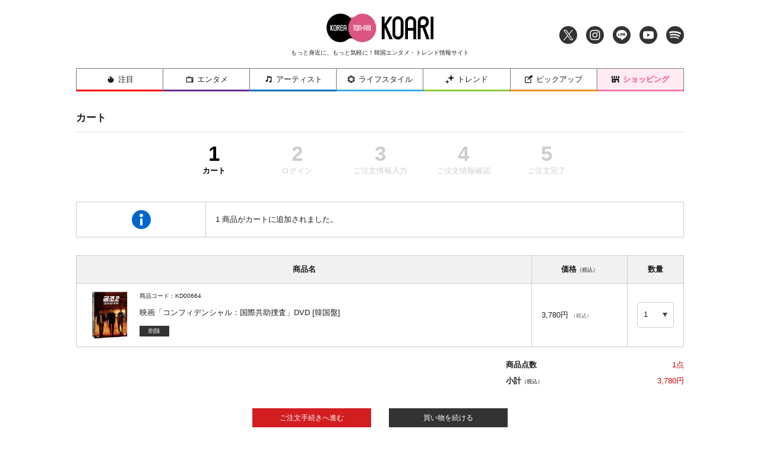

--- FILE ---
content_type: text/html;charset=utf-8
request_url: https://shop.koari.net/cart_index.html?request=insert&item_cd=KD00664
body_size: 12196
content:
<!DOCTYPE html PUBLIC "-//W3C//DTD XHTML 1.0 Strict//EN" "http://www.w3.org/TR/xhtml1/DTD/xhtml1-strict.dtd">
<html xmlns="http://www.w3.org/1999/xhtml" xml:lang="ja" lang="ja">
<!--[if IE 9]> <html class="ie9"> <![endif]-->

<head>
	<meta http-equiv="X-UA-Compatible" content="IE=edge" />
	<meta charset="utf-8" />
	<meta http-equiv="Content-Type" content="text/html; charset=utf-8" />
	<meta http-equiv="Content-Style-Type" content="text/css" />
	<meta http-equiv="Content-Script-Type" content="text/javascript" />
	<meta name="format-detection" content="telephone=no" />
	<meta name="viewport" content="width=device-width, initial-scale=1" />
	<title>韓国エンタメ・トレンド情報サイトKOARI</title>
	<link href="/client_info/KOARI/view/userweb/common/css/sanitize.css" rel="stylesheet" type="text/css" />
	<link href="/client_info/KOARI/view/userweb/common/css/style.css" rel="stylesheet" type="text/css" />
	<link href="/client_info/KOARI/view/userweb/common/css/lower-page.css" rel="stylesheet" type="text/css" />
	<link href="/client_info/KOARI/view/userweb/common/css/slider-pro.min.css" rel="stylesheet" type="text/css" />
	<link href="/client_info/KOARI/view/userweb/common/css/slick.min.css" rel="stylesheet" type="text/css" />
	<link href="/client_info/KOARI/view/userweb/common/css/slick-theme/slick-theme.min.css" rel="stylesheet" type="text/css" />
	<!-- Font Awesome 5 -->
	<link rel="stylesheet" href="https://cdnjs.cloudflare.com/ajax/libs/font-awesome/5.9.0/css/all.min.css" integrity="sha256-UzFD2WYH2U1dQpKDjjZK72VtPeWP50NoJjd26rnAdUI=" crossorigin="anonymous" />
	<!--[if lt IE 9]>
	<script src="//cdnjs.cloudflare.com/ajax/libs/html5shiv/3.7.2/html5shiv.min.js"></script>
	<script src="//cdnjs.cloudflare.com/ajax/libs/respond.js/1.4.2/respond.min.js"></script>
	<![endif]-->
	<link href="/client_info/KOARI/view/userweb/favicon.ico" rel="shortcut icon" />
	<script src="/client_info/KOARI/view/userweb/js/ebisu_lib.js" type="text/javascript" charset="utf-8"></script>
	<script src="/client_info/KOARI/view/userweb/js/ebisu.js" type="text/javascript" charset="utf-8"></script>
	
	
	<script src="/client_info/KOARI/view/userweb/js/1.7.1.jquery.min.js" type="text/javascript" charset="utf-8"></script>
	<script src="/client_info/KOARI/view/userweb/js/jquery.tile.js" type="text/javascript" charset="utf-8"></script>
	<script src="/client_info/KOARI/view/userweb/js/sales_campaign_banner.js" type="text/javascript" charset="utf-8"></script>	
	<script type="text/javascript">
	//<![CDATA[
	eb$(document).ready(function(){
		// text_box内最後のpタグとcartRecommend内最後の.boxからmargin-bottomを削除
		eb$('.text_box p:last-child').css('margin', '0 0 0px');
		eb$('#cartRecommend .box:last-child').css('margin', '0 0 0px');
	});
	//]]>
	</script>
<meta name="keywords" content="韓国最新エンターテイメント,韓国最新エンタメ,韓国エンタメニュース,韓国ドラマ,K-POP,KPOP,韓流,韓国アイドル,韓国映画,韓流スター,韓国俳優,韓国グッズ,韓国商品,韓国DVD,韓国映画DVD,韓国映画新作,K-POPCD,韓国OST,韓国ツアー,ファンミ,ファンミーティング,ファンミチケット,ファンクラブ,FC,チャングンソク,イ・ジョンソク,キム・ナムギル,チョ・インソン,キム・ヨンデ,ソン・ジュンギ,パク・ヒョンシク,ジュノ,キング・ザ・ランド,涙の女王,ソンジェ背負って走れ,韓国トレンドニュース,韓国ライフスタイル,チャングンソク,イジョンソク,キムナムギル,キムヨンデ,パクヒョンシク,ソイングク,ソ・イングク,ロウン,韓国ドラマDVD,キムジウォン,キム・ジウォン,パクミニョン,パク・ミニョン,ユクソンジェ,ユク・ソンジェ" /><meta name="description" content="KOARI（コアリ）ショップでは、韓国ドラマ、韓国映画の関連グッズ、OSTやインタビュー翻訳付き韓国最新雑誌。授賞式や日本ファンミーティングのチケットもお取り扱い！" /><meta property="og:description" content="KOARI（コアリ）ショップでは、韓国ドラマ、韓国映画の関連グッズ、OSTやインタビュー翻訳付き韓国最新雑誌。授賞式や日本ファンミーティングのチケットもお取り扱い！" /><meta property="og:title" content="韓国エンタメ・トレンド情報サイトKOARI" /><meta property="og:type" content="article" /><meta property="og:url" content="https://shop.koari.net/cart_index.html?request=insert&amp;item_cd=KD00664" /><meta property="og:site_name" content="韓国エンタメ・トレンド情報サイトKOARI" /><link rel="canonical" href="https://shop.koari.net/cart_index.html?request=insert&amp;item_cd=KD00664" /><script>
  (function(i,s,o,g,r,a,m){i['GoogleAnalyticsObject']=r;i[r]=i[r]||function(){
  (i[r].q=i[r].q||[]).push(arguments)},i[r].l=1*new Date();a=s.createElement(o),
  m=s.getElementsByTagName(o)[0];a.async=1;a.src=g;m.parentNode.insertBefore(a,m)
  })(window,document,'script','https://www.google-analytics.com/analytics.js','ga');

  ga('create', 'UA-167046637-1', 'auto');
  ga('send', 'pageview');

</script><!-- Google tag (gtag.js) -->
<script async src="https://www.googletagmanager.com/gtag/js?id=G-QLGV30WH18"></script>
<script>
window.dataLayer = window.dataLayer || [];
function gtag(){dataLayer.push(arguments);}
gtag('js', new Date());

gtag('config', 'G-QLGV30WH18');
</script></head>

<body>
	<script type="text/javascript">
	if (typeof Ebisu != "undefined") {
		Ebisu.isLocal = false;
		Ebisu.rootPath = 'https://shop.koari.net/';
	}
	</script>
	<script type="text/javascript">
<!--
// 
function nextItemListSelectCategory(selectInput) {
	document.location.href = selectInput.options[selectInput.selectedIndex].value;
}
//  
var beatedFlag = false;
function isUnbeaten() {
	if (beatedFlag) {
		return false;
	}
	beatedFlag = true;
	return true;
}
// 
function isUnbeatenSub() {
	if (beatedFlag) {
		return false;
	}
	return true;
}
// 
function isConfirmed() {
	return confirm('実行します。\nよろしいですか？');
}
// 
function next(request) {
	nextForm(null, null, null, request, null);
}
function nextKey(request, key) {
	nextForm(null, null, null, request, key);
}
function nextFormKey(form, request, key) {
	nextForm(form, null, null, request, key);
}
function nextAction(action, request) {
	nextForm(null, null, action, request, null);
}
function nextForm(form, target, action, request, key) {
	pos = -1;
	if (request != null) {
		pos = request.indexOf("download");
	}
	if (pos == -1 && action != null) {
		pos = action.indexOf("Menu001Logout");
	}
	if (pos == -1) {
		if (!isUnbeaten()) {
			alert('前のリクエストを処理中です。しばらくお待ちください。');
			return;
		}
	}
	if (form == null) {
		form = document.forms[0];
	}
	var oldTarget = form.target;
	if (target) {
		alert(target);
		form.target = target;
	}
	var oldAction = form.action;
	if (action != null) {
		form.action = action;
	}
	if (request == null) {
		request = '';
	}
	if (key != null) {
		form.key.value = key;
	}
	if (form.request != null) {
		form.request.value = request;
	}

	beforeExecuteSubmitForm();
	
	form.submit();

	form.target = oldTarget;
	form.action = oldAction;
}

(function() {
	func = function() {beatedFlag = false;};
	//
	if(typeof window.addEventListener == 'function'){ 
		window.addEventListener('unload', func, false);
		window.addEventListener('pageshow', func, false);
		return true;
	}
})();

var beforeExecuteSubmitForm = function() {
	// 
};

//-->
</script>
	<script type="text/javascript">
<!--
function ebisu_dateFormat(controller) {
  var reg = /^(\d{4})\/?(\d{1,2})\/?(\d{1,2})?$/;
  var str = ebisu_trim(controller.value);
  if (reg.test(str)) {
    var a = reg.exec(str);
    controller.value = a[1] + ebisu_conv(a[2]) + ebisu_conv(a[3]);
  }
}
function ebisu_conv(s) {
  var ret = "";
  if (s == null) {
  } else if (s.length == 1) {
    ret = "/0" + s;
  } else if (s.length == 2) {
    ret = "/" + s;
  }
  return ret;
}
function ebisu_revert(controller) {
  var reg = /^\d{4}\/\d{2}(\/\d{2})?$/;
  if (reg.test(controller.value)) {
    controller.value = controller.value.replace(/\/+/g, "");
  }
}
function ebisu_trim(s) {
  return s.replace(/^\s*/, "").replace(/\s*$/, "");
}
function ebisu_cc(){
  var e = event.srcElement;
  var r = e.createTextRange();
  r.moveStart("character", e.value.length);
  r.collapse(true);
  r.select();
}
//-->
</script>
	
	<script type="text/javascript">
<!--
//
function showSubWindowActionRequest(action, request, width, height) {
	return showSubWindowActionRequestKey(action, request, null, width, height);
}
//
function showSubWindowActionRequestKey(action, request, key, width, height) {
	var pos = action.indexOf("?");
	var requestString = "";
	if (pos == -1) {
		requestString = "?request=";
	} else {
		requestString = "&request=";
	}
	requestString += request;
	if (key != null) {
		requestString += "&key=" + key;
	}
	return showSubWindow(action + requestString, width, height);
}
//
var ebisuSubWindow;
function showSubWindow(url, width, height) {
	if (ebisuSubWindow != null) {
		ebisuSubWindow.close();
	}
	ebisuSubWindow = showSubWindowPrivate(url, width, height, "ebisuSubWindow");
	if (ebisuSubWindow == null) {
		alert('ウィンドウのポップアップがブラウザによってブロックされました。誠に恐れ入りますが、直接ボタンをクリックするか、ブラウザのポップアップブロックの設定を調整してください。');
		return false;
	}
	ebisuSubWindow.focus();
	return ebisuSubWindow;
}
//
function showSubWindowPrivate(url, width, height, windowName) {
	//
	if (width == null) {
		width = 750;
	}
	if (height == null) {
		height = 650;
	}
	if (url.indexOf("http") != 0) {
		url = "http://shop.koari.net/" + url;
	}
	if (!isUnbeatenSub()) {
		alert("前のリクエストを処理中です。しばらくお待ちください。");
	} else {
		return window.open(url, windowName, "width="+width+", height="+height+", toolbar=0, menubar=0, location=0, status=yes, scrollbars=yes");
	}
}

//
function closeAllSubwindow() {
	if (ebisuSubWindow != null && !ebisuSubWindow.closed ) {
		ebisuSubWindow.close();
	}
}
-->
</script>
	<script type="text/javascript">
<!--
function joinDate(idName, yearName, monthName, dayName) {
	if(yearName != null &&monthName != null && dayName != null){
		document.getElementById(idName).value = document.getElementById(yearName).value + '/' + document.getElementById(monthName).value + '/' +document.getElementById(dayName).value
	}
}
function yearFormat(yearName){
	var value = document.getElementById(yearName).value;
	if (!isNaN(value) && value.length == 1) value = '200' + value; if (!isNaN(value) && value.length == 2) value = '20' + value; if (!isNaN(value) && value.length == 3) value = '2' + value;
	document.getElementById(yearName).value = value;
}
//-->
</script>
	
	
	
	
	
	
	
	
	

<script type="text/javascript">
//<!--

function putRecommendToCart(item_cd) {
	document.cartFrm.request.value = 'insert';
	document.cartFrm.item_cd.value = item_cd;
	document.cartFrm.submit();
	return false;
}

function clearAndOtherSeisan(item_cd, seisan_page_id) {
	document.cartFrm.request.value = 'clear_and_other_seisan_page';
	document.cartFrm.item_cd.value = item_cd;
	document.cartFrm.seisan_page_id.value = seisan_page_id;
	document.cartFrm.submit();
	return false;
}

-->
</script>

<!-- このテンプレートのURLは右記になります。 ドメイン/cart_index.html -->







	<script src="https://cdnjs.cloudflare.com/ajax/libs/picturefill/3.0.3/picturefill.js"></script>
	
	<!-- ヘッダー -->
	<div class="header_wrap">
		<header class="l-header">

			<div class="header_inner">
				<h1 class="header_title">
                                        <a href="https://www.koari.net/"><img src="/client_info/KOARI/view/userweb/images/logo.png" alt="KOARI" class="logo" /></a>
					<span class="sub pc_only">もっと身近に、もっと気軽に！韓国エンタメ・トレンド情報サイト</span>
				</h1>

				<ul class="sns_navi">
					<li><a href="https://twitter.com/Koari_korea" target="_blank" class="icon_twitter"><img src="https://www.koari.net/wp-content/themes/koari/images/icon/icon_twitter.png" alt="Twitter" /></a></li>
					<li><a href="https://www.instagram.com/koari_korea/" target="_blank" class="icon_instagram"><img src="/client_info/KOARI/view/userweb/images/icon/icon_instagram.png" alt="Instagram" /></a></li>
					<li><a href="https://line.me/R/ti/p/%40okp4030m" target="_blank" class="icon_line"><img src="/client_info/KOARI/view/userweb/images/icon/icon_line.png" alt="LINE" /></a></li>
					<li><a href="https://www.youtube.com/user/KOARImovienews" target="_blank" class="icon_youtube"><img src="/client_info/KOARI/view/userweb/images/icon/icon_youtube.png" alt="YouTube" /></a></li>
					<li><a href="https://open.spotify.com/user/xlp7t4mctpso3jxt72eegv60n" target="_blank" class="icon_spotify"><img src="/client_info/KOARI/view/userweb/images/icon/icon_spotify.png" alt="Spotify" /></a></li>
				</ul>
			</div>

			<!-- SPメニュー展開時　背景 -->
			<div class="sp_menu_bg"></div>
		</header>

		<!-- グローバルナビ -->
		<nav id="global-nav" class="navi">
			<div class="menu_wrap">
				<ul class="flex_wrap menu">
					<li class="sp_hide">
						<a href="https://www.koari.net/category/attention/" class="parent attention"><img src="/client_info/KOARI/view/userweb/images/menu/icon01.png" alt="" />注目</a>
					</li>
					<li>
						<a href="https://www.koari.net/entertainment/" class="parent entertainer"><img src="/client_info/KOARI/view/userweb/images/menu/icon02.png" alt="" />エンタメ</a>
						<span class="sp_swicth"></span>
						<div class="sub_menu">
							<ul class="sub_menu_wrap">
								<li><a href="https://www.koari.net/entertainment/drama">ドラマ</a></li>
								<li><a href="https://www.koari.net/entertainment/movie">映画</a></li>
								<li><a href="https://www.koari.net/entertainment/k_pop">K-POP</a></li>
								<li><a href="https://www.koari.net/entertainment/musical">ミュージカル</a></li>
								<li><a href="https://www.koari.net/entertainment/variety">バラエティ</a></li>
								<li><a href="https://www.koari.net/entertainment/e_report">イベントレポート</a></li>
								<li><a href="https://www.koari.net/entertainment/questionnaire">アンケート</a></li>
							</ul>
						</div>
					</li>
					<li>
						<a href="https://www.koari.net/artist/" class="parent artist"><img src="/client_info/KOARI/view/userweb/images/menu/icon03.png" alt="" />アーティスト</a>
						<span class="sp_swicth"></span>
						<div class="sub_menu">
							<ul class="sub_menu_wrap">
								<li><a href="https://www.koari.net/artist/actor">俳優・女優</a></li>
								<li><a href="https://www.koari.net/artist/singer">歌手・アイドル</a></li>
							</ul>
						</div>
					</li>
					<li>
						<a href="https://www.koari.net/life_style/" class="parent life_style"><img src="/client_info/KOARI/view/userweb/images/menu/icon04.png" alt="" />ライフスタイル</a>
						<span class="sp_swicth"></span>
						<div class="sub_menu">
							<ul class="sub_menu_wrap">
								<li><a href="https://www.koari.net/life_style/korean">韓国語</a></li>
								<li><a href="https://www.koari.net/life_style/travel">トラベル</a></li>
								<li><a href="https://www.koari.net/life_style/korea_han">大人の韓国+han</a></li>
								<li><a href="https://www.koari.net/life_style/divination">占い</a></li>
                                                                <li><a href="https://www.koari.net/life_style/koajodayori">コア女だより</a></li>

							</ul>
						</div>
					</li>
					<li>
						<a href="https://www.koari.net/trend/" class="parent trend"><img src="/client_info/KOARI/view/userweb/images/menu/icon05.png" alt="" />トレンド</a>
						<span class="sp_swicth"></span>
						<div class="sub_menu">
							<ul class="sub_menu_wrap">
								<li><a href="https://www.koari.net/trend/beauty">ビューティー</a></li>
								<li><a href="https://www.koari.net/trend/fashion">ファッション</a></li>
								<li><a href="https://www.koari.net/trend/gourmet">グルメ</a></li>
							</ul>
						</div>
					</li>
					<li>
						<a href="https://www.koari.net/pick_up/" class="parent pick_up"><img src="/client_info/KOARI/view/userweb/images/menu/icon06.png" alt="" />ピックアップ</a>
						<span class="sp_swicth"></span>
						<div class="sub_menu">
							<ul class="sub_menu_wrap">
								<li><a href="https://www.koari.net/pick_up/supporter">KOARI スペシャルサポーター</a></li>
								<li><a href="https://www.koari.net/pick_up/interview">インタビュー</a></li>
								<li><a href="https://www.koari.net/pick_up/character">キャラクター（コアリちゃん）</a></li>
							</ul>
						</div>
					</li> 
					<li>
						<a href="https://shop.koari.net/" class="parent shopinng"><img src="/client_info/KOARI/view/userweb/images/menu/icon07.png" alt="" />ショッピング</a>
						<span class="sp_swicth"></span>
						<div class="sub_menu">
							<div class="sub_menu_wrap">
								<div class="inner">
									<dl>
										<dt>俳優から選ぶ</dt>
										<dd>
											<ul class="sub_parent">
												<li class="has_child">
													<a href="https://shop.koari.net/category/3/">男性俳優</a>
													<ul class="sub_child">
														<!--
														<li m:id='common.LOOP_SUB_CATEGORY' m:category_cd='3'>
															<a m:id='common.SUB_CATEGORY_LINK_TAG'>
																<span m:id='common.SUB_CATEGORY_NAME_HERE'></span>
															</a>
														</li>
														-->
														<li><a href="https://shop.koari.net/category/57/">アン・ヒョソプ</a></li>
														<li><a href="https://shop.koari.net/category/13/">イ・ジュンギ</a></li>
														<li><a href="https://shop.koari.net/category/638/">イ・ジョンソク</a></li><li><a href="https://shop.koari.net/category/945/">イ・ジョンハ</a></li><li>
														</li><li><a href="https://shop.koari.net/category/801/">イ・ドンウク</a></li>
														<li><a href="https://shop.koari.net/category/12/">イ・ビョンホン</a></li>
														<li><a href="https://shop.koari.net/category/5/">イ・ミンギ</a></li>
														<li><a href="https://shop.koari.net/category/610/">イ・ミンホ</a></li>
														<li><a href="https://shop.koari.net/category/792/">イム・シワン</a></li>
														<li><a href="https://shop.koari.net/category/767/">エリック</a></li>
														<li><a href="https://shop.koari.net/category/866/">カン・ハヌル</a></li>
														<li><a href="https://shop.koari.net/category/647/">キム・ウビン</a></li>
														<li><a href="https://shop.koari.net/category/630/">キム・スヒョン</a></li>
														<li><a href="https://shop.koari.net/category/631/">キム・ソンホ</a></li>
														<li><a href="https://shop.koari.net/category/613/">キム・ナムギル</a></li>
														<li><a href="https://shop.koari.net/category/878/">キム・ヨングァン</a></li>
														<li><a href="https://shop.koari.net/category/847/">キム・ヨンデ</a></li>
														<li><a href="https://shop.koari.net/category/777/">キム・レウォン</a></li>
														<li><a href="https://shop.koari.net/category/10/">クォン・サンウ</a></li>
														<li><a href="https://shop.koari.net/category/14/">コン・ユ</a></li>
														<li><a href="https://shop.koari.net/category/16/">ジョン・ヨンファ</a></li>
														<li><a href="https://shop.koari.net/category/758/">ソ・ガンジュン</a></li>
														<li><a href="https://shop.koari.net/category/15/">ソ・ジソブ</a></li>
														<li><a href="https://shop.koari.net/category/879/">ソル・ギョング</a></li>
														<li><a href="https://shop.koari.net/category/500/">ソン・ガン</a></li>
														<li><a href="https://shop.koari.net/category/880/">ソン・ガンホ</a></li>
														<li><a href="https://shop.koari.net/category/693/">ソン・ジュンギ</a></li>
														<li><a href="https://shop.koari.net/category/639/">ソン・スンホン</a></li>
														<li><a href="https://shop.koari.net/category/881/">ソンフン</a></li>
														<li><a href="https://shop.koari.net/category/716/">チ・チャンウク</a></li>
														<li><a href="https://shop.koari.net/category/699/">チソン</a></li>
														<li><a href="https://shop.koari.net/category/863/">チャン・ギヨン</a></li>
														<li><a href="https://shop.koari.net/category/4/">チャン・グンソク</a></li>
														<li><a href="https://shop.koari.net/category/805/">チャン・ドンゴン</a></li>
														<li><a href="https://shop.koari.net/category/871/">チャン・ドンユン</a></li>
														<li><a href="https://shop.koari.net/category/7/">チャン・ヒョク</a></li>
														<li><a href="https://shop.koari.net/category/11/">チュ・ジフン</a></li>
														<li><a href="https://shop.koari.net/category/882/">チュウォン</a></li>
														<li><a href="https://shop.koari.net/category/6/">チョ・インソン</a></li>
														<li><a href="https://shop.koari.net/category/864/">チョ・ジョンソク</a></li>
														<li><a href="https://shop.koari.net/category/822/">チョン・ヘイン</a></li>
														<li><a href="https://shop.koari.net/category/774/">ナム・ジュヒョク</a></li>
														<li><a href="https://shop.koari.net/category/632/">ノ・ミヌ</a></li>
														<li><a href="https://shop.koari.net/category/856/">ハ・ジョンウ</a></li>
														<li><a href="https://shop.koari.net/category/827/">ハ・ソクジン</a></li>
														<li><a href="https://shop.koari.net/category/883/">パク・シフ</a></li>
														<li><a href="https://shop.koari.net/category/713/">パク・ソジュン</a></li>
														<li><a href="https://shop.koari.net/category/778/">パク・ヒョンシク</a></li>
														<li><a href="https://shop.koari.net/category/835/">パク・ヘジン</a></li>
														<li><a href="https://shop.koari.net/category/759/">パク・ボゴム</a></li>
														<li><a href="https://shop.koari.net/category/637/">ヒョンビン</a></li>
														<li><a href="https://shop.koari.net/category/675/">ホン・ジョンヒョン</a></li>
														<li><a href="https://shop.koari.net/category/872/">マ・ドンソク</a></li>
														<li><a href="https://shop.koari.net/category/837/">ユ・アイン</a></li>
														<li><a href="https://shop.koari.net/category/884/">ユ・スンホ</a></li>
														<li><a href="https://shop.koari.net/category/826/">ユン・シユン</a></li>
														<li><a href="https://shop.koari.net/category/746/">ヨ・ジング</a></li>
														<li><a href="https://shop.koari.net/category/862/">リュ・ジュンヨル</a></li><a href="https://shop.koari.net/category/944/">ロウン</a>
													</ul>
												</li>
												<li class="has_child">
													<a href="https://shop.koari.net/category/17/">女優</a>
													<ul class="sub_child">
														<!--
														<li m:id='common.LOOP_SUB_CATEGORY' m:category_cd='17'>
															<a m:id='common.SUB_CATEGORY_LINK_TAG'>
																<span m:id='common.SUB_CATEGORY_NAME_HERE'></span>
															</a>
														</li>
														-->
														<li><a href="https://shop.koari.net/category/885/">オ・ヨンソ</a></li>
														<li><a href="https://shop.koari.net/category/886/">キム・ゴウン</a></li>
														<li><a href="https://shop.koari.net/category/20/">キム・ソナ</a></li>
														<li><a href="https://shop.koari.net/category/18/">キム・テヒ</a></li>
														<li><a href="https://shop.koari.net/category/887/">キム・ユジョン</a></li>
														<li><a href="https://shop.koari.net/category/865/">コン・ヒョジン</a></li>
														<li><a href="https://shop.koari.net/category/888/">シム・ウンギョン</a></li>
														<li><a href="https://shop.koari.net/category/889/">ソ・ヒョンジン</a></li>
														<li><a href="https://shop.koari.net/category/23/">ソン・イェジン</a></li>
														<li><a href="https://shop.koari.net/category/21/">チェ・ジウ</a></li>
														<li><a href="https://shop.koari.net/category/643/">チョン・ジヒョン</a></li>
														<li><a href="https://shop.koari.net/category/890/">チョン・ソミン</a></li>
														<li><a href="https://shop.koari.net/category/19/">パク・シネ</a></li>
														<li><a href="https://shop.koari.net/category/891/">パク・ソダム</a></li>
														<li><a href="https://shop.koari.net/category/892/">パク・ミニョン</a></li>
														<li><a href="https://shop.koari.net/category/893/">ハン・ジミン</a></li>
														<li><a href="https://shop.koari.net/category/737/">ハン・ヒョジュ</a></li>
														<li><a href="https://shop.koari.net/category/22/">ユン・ウネ</a></li>
													</ul>
												</li>
											</ul>
										</dd>
									</dl>
									<dl>
										<dt>アーティストで選ぶ</dt>
										<dd>
											<ul class="sub_parent">
												<li class="has_child">
													<a href="https://shop.koari.net/category/25/">男性グループ</a>
													<ul class="sub_child">
														<!--
														<li m:id='common.LOOP_SUB_CATEGORY' m:category_cd='25'>
															<a m:id='common.SUB_CATEGORY_LINK_TAG'>
																<span m:id='common.SUB_CATEGORY_NAME_HERE'></span>
															</a>
														</li>
														-->
														<li><a href="https://shop.koari.net/category/39/">2AM</a></li>
														<li><a href="https://shop.koari.net/category/38/">2PM</a></li>
														<li><a href="https://shop.koari.net/category/803/">5urprise</a></li>
														<li><a href="https://shop.koari.net/category/894/">AB6IX</a></li>
														<li><a href="https://shop.koari.net/category/776/">ASTRO</a></li>
														<li><a href="https://shop.koari.net/category/895/">ATEEZ</a></li>
														<li><a href="https://shop.koari.net/category/608/">B.A.P</a></li>
														<li><a href="https://shop.koari.net/category/44/">B1A4</a></li>
														<li><a href="https://shop.koari.net/category/27/">BIGBANG</a></li>
														<li><a href="https://shop.koari.net/category/636/">Block B</a></li>
														<li><a href="https://shop.koari.net/category/676/">BTOB</a></li>
														<li><a href="https://shop.koari.net/category/626/">BTS</a></li>
														<li><a href="https://shop.koari.net/category/896/">CIX</a></li>
														<li><a href="https://shop.koari.net/category/29/">CNBLUE</a></li>
														<li><a href="https://shop.koari.net/category/824/">DAY6</a></li>
														<li><a href="https://shop.koari.net/category/606/">EXO</a></li>
														<li><a href="https://shop.koari.net/category/33/">FTISLAND</a></li>
														<li><a href="https://shop.koari.net/category/897/">Golden Child</a></li>
														<li><a href="https://shop.koari.net/category/652/">GOT7</a></li>
														<li><a href="https://shop.koari.net/category/30/">Highlight(BEAST)</a></li>
														<li><a href="https://shop.koari.net/category/719/">iKON</a></li>
														<li><a href="https://shop.koari.net/category/35/">INFINITE</a></li>
														<li><a href="https://shop.koari.net/category/36/">JYJ</a></li>
														<li><a href="https://shop.koari.net/category/728/">MONSTA X</a></li>
														<li><a href="https://shop.koari.net/category/898/">N.Flying</a></li>
														<li><a href="https://shop.koari.net/category/899/">NCT</a></li>
														<li><a href="https://shop.koari.net/category/752/">NU'EST</a></li>
														<li><a href="https://shop.koari.net/category/830/">PENTAGON</a></li>
														<li><a href="https://shop.koari.net/category/741/">SEVENTEEN</a></li>
														<li><a href="https://shop.koari.net/category/874/">SF9</a></li>
														<li><a href="https://shop.koari.net/category/31/">SHINee</a></li>
														<li><a href="https://shop.koari.net/category/726/">SHINHWA</a></li>
														<li><a href="https://shop.koari.net/category/32/">SS501</a></li>
														<li><a href="https://shop.koari.net/category/900/">Stray kids</a></li>
														<li><a href="https://shop.koari.net/category/34/">Super junior</a></li>
														<li><a href="https://shop.koari.net/category/901/">TEAM H</a></li>
														<li><a href="https://shop.koari.net/category/42/">TeenTop</a></li>
														<li><a href="https://shop.koari.net/category/902/">THE BOYZ</a></li>
														<li><a href="https://shop.koari.net/category/790/">TRCNG</a></li>
														<li><a href="https://shop.koari.net/category/903/">TXT(TOMORROW X TOGETHER)</a></li>
														<li><a href="https://shop.koari.net/category/43/">U-Kiss</a></li>
														<li><a href="https://shop.koari.net/category/904/">VICTION</a></li>
														<li><a href="https://shop.koari.net/category/633/">VIXX</a></li>
														<li><a href="https://shop.koari.net/category/659/">WINNER</a></li>
														<li><a href="https://shop.koari.net/category/41/">ZE:A</a></li>
														<li><a href="https://shop.koari.net/category/28/">超新星(SUPERNOVA)</a></li>
														<li><a href="https://shop.koari.net/category/26/">東方神起</a></li>
													</ul>
												</li>
												<li class="has_child">
													<a href="https://shop.koari.net/category/45/">男性ソロ</a>
													<ul class="sub_child">
														<!--
														<li m:id='common.LOOP_SUB_CATEGORY' m:category_cd='45'>
															<a m:id='common.SUB_CATEGORY_LINK_TAG'>
																<span m:id='common.SUB_CATEGORY_NAME_HERE'></span>
															</a>
														</li>
														-->
														<li><a href="https://shop.koari.net/category/48/">K.WILL</a></li>
														<li><a href="https://shop.koari.net/category/51/">SE7EN</a></li>
														<li><a href="https://shop.koari.net/category/46/">イ・スンギ</a></li>
														<li><a href="https://shop.koari.net/category/905/">オン・ソンウ</a></li>
														<li><a href="https://shop.koari.net/category/906/">カン・ダニエル</a></li>
														<li><a href="https://shop.koari.net/category/781/">キム・ジェジュン(J-JUN)</a></li>
														<li><a href="https://shop.koari.net/category/907/">キム・ジェファン</a></li>
														<li><a href="https://shop.koari.net/category/782/">キム・ジュンス</a></li>
														<li><a href="https://shop.koari.net/category/49/">キム・ヒョンジュン</a></li>
														<li><a href="https://shop.koari.net/category/602/">ソ・イングク</a></li>
														<li><a href="https://shop.koari.net/category/908/">ソン・シギョン</a></li>
														<li><a href="https://shop.koari.net/category/47/">チャン・グンソク</a></li>
														<li><a href="https://shop.koari.net/category/909/">ハ・ソンウン</a></li>
														<li><a href="https://shop.koari.net/category/50/">パク・ジェボム</a></li>
														<li><a href="https://shop.koari.net/category/910/">パク・ジフン</a></li>
														<li><a href="https://shop.koari.net/category/911/">パク・ヒョシン</a></li>
														<li><a href="https://shop.koari.net/category/783/">パク・ユチョン</a></li>
														<li><a href="https://shop.koari.net/category/52/">ピ(Rain)</a></li>
													</ul>
												</li>
												<li class="has_child">
													<a href="https://shop.koari.net/category/53/">女性グループ</a>
													<ul class="sub_child">
														<!--
														<li m:id='common.LOOP_SUB_CATEGORY' m:category_cd='53'>
															<a m:id='common.SUB_CATEGORY_LINK_TAG'>
																<span m:id='common.SUB_CATEGORY_NAME_HERE'></span>
															</a>
														</li>
														-->
														<li><a href="https://shop.koari.net/category/912/">(G)I-DLE</a></li>
														<li><a href="https://shop.koari.net/category/811/">AOA</a></li>
														<li><a href="https://shop.koari.net/category/63/">Apink</a></li>
														<li><a href="https://shop.koari.net/category/809/">BLACK PINK</a></li>
														<li><a href="https://shop.koari.net/category/913/">Dreamcatcher</a></li>
														<li><a href="https://shop.koari.net/category/810/">GFRIEND</a></li>
														<li><a href="https://shop.koari.net/category/829/">gugudan</a></li>
														<li><a href="https://shop.koari.net/category/914/">ITZY</a></li>
														<li><a href="https://shop.koari.net/category/915/">IZ*ONE</a></li>
														<li><a href="https://shop.koari.net/category/55/">KARA</a></li>
														<li><a href="https://shop.koari.net/category/812/">LOVELYZ</a></li>
														<li><a href="https://shop.koari.net/category/816/">MAMAMOO</a></li>
														<li><a href="https://shop.koari.net/category/813/">MOMOLAND</a></li>
														<li><a href="https://shop.koari.net/category/916/">OH MY GIRL</a></li>
														<li><a href="https://shop.koari.net/category/800/">Red Velvet</a></li>
														<li><a href="https://shop.koari.net/category/740/">TWICE</a></li>
														<li><a href="https://shop.koari.net/category/917/">ダビチ</a></li>
														<li><a href="https://shop.koari.net/category/814/">宇宙少女</a></li>
														<li><a href="https://shop.koari.net/category/918/">今月の少女(LOONA)</a></li>
														<li><a href="https://shop.koari.net/category/54/">少女時代</a></li>
													</ul>
												</li>
												<li class="has_child">
													<a href="https://shop.koari.net/category/65/">女性ソロ</a>
													<ul class="sub_child">
														<!--
														<li m:id='common.LOOP_SUB_CATEGORY' m:category_cd='65'>
															<a m:id='common.SUB_CATEGORY_LINK_TAG'>
																<span m:id='common.SUB_CATEGORY_NAME_HERE'></span>
															</a>
														</li>
														-->
														<li><a href="https://shop.koari.net/category/919/">GUMMY</a></li>
														<li><a href="https://shop.koari.net/category/66/">IU</a></li>
														<li><a href="https://shop.koari.net/category/818/">LEE HI</a></li>
														<li><a href="https://shop.koari.net/category/817/">スジ</a></li>
														<li><a href="https://shop.koari.net/category/920/">ソユ</a></li>
														<li><a href="https://shop.koari.net/category/921/">チョンハ(CHUNG HA)</a></li>
														<li><a href="https://shop.koari.net/category/815/">テヨン(少女時代)</a></li>
														<li><a href="https://shop.koari.net/category/922/">ヒョナ</a></li>
														<li><a href="https://shop.koari.net/category/67/">ペク・チヨン</a></li>
													</ul>
												</li>
												<li class="has_child">
													<a href="https://shop.koari.net/category/68/">混合グループ</a>
													<ul class="sub_child">
														<!--
														<li m:id='common.LOOP_SUB_CATEGORY' m:category_cd='68'>
															<a m:id='common.SUB_CATEGORY_LINK_TAG'>
																<span m:id='common.SUB_CATEGORY_NAME_HERE'></span>
															</a>
														</li>
														-->
														<li><a href="https://shop.koari.net/category/923/">AKMU(楽童ミュージシャン)</a></li>
													</ul>
												</li>
											</ul>
										</dd>
									</dl>
								</div>
								<div class="inner">
									<dl>
										<dt>アイテムで選ぶ</dt>
										<dd>
											<ul class="sub_parent">
												<li class="has_child">
													<a href="https://shop.koari.net/category/71/">雑誌(Magazine)</a>
													<ul class="sub_child">
														<li><a href="https://shop.koari.net/category/75/">映画</a></li>
														<li><a href="https://shop.koari.net/category/72/">芸能</a></li>
														<li><a href="https://shop.koari.net/category/73/">女性誌</a></li>
														<li><a href="https://shop.koari.net/category/74/">男性誌</a></li>
													</ul>
												</li>

												<li class="has_child">
													<a href="https://shop.koari.net/category/76/">書籍</a>
													<ul class="sub_child">
														<li><a href="https://shop.koari.net/category/761/">ドラマ</a></li>
														<li><a href="https://shop.koari.net/category/763/">映画</a></li>
														<li><a href="https://shop.koari.net/category/764/">一般</a></li>
													</ul>
												</li>


												<li class="has_child">
													<a href="https://shop.koari.net/category/924/">ディスク</a>
													<ul class="sub_child">
														<li><a href="https://shop.koari.net/category/87/">CD</a></li>
														<li class="has_grandchild">
															<a href="https://shop.koari.net/category/88/">DVD</a>
															<ul class="sub_grandchild">
																<li><a href="https://shop.koari.net/category/89/">リージョンコード 0(ALL)</a></li>
																<li><a href="https://shop.koari.net/category/90/">リージョンコード 2(日本)</a></li>
																<li><a href="https://shop.koari.net/category/91/">リージョンコード 3(韓国)</a></li>
																<li><a href="https://shop.koari.net/category/925/">コンパクトBOXシリーズ</a></li>
															</ul>														
														</li>
														<li><a href="https://shop.koari.net/category/92/">Blu-ray</a></li>
														<li><a href="https://shop.koari.net/category/831/">Kihno Video</a></li>
													</ul>
												</li>
												<li class="has_child">
													<a href="https://shop.koari.net/category/926/">オフィシャル</a>
													<ul class="sub_child">
														<li><a href="https://shop.koari.net/category/844/">チャン・グンソク オフィシャル グッズ</a></li>
														<li><a href="https://shop.koari.net/category/627/">チョ・インソン オフィシャル グッズ</a></li>
														<li><a href="https://shop.koari.net/category/927/">イ・ジョンソク オフィシャル グッズ</a></li>
														<li><a href="https://shop.koari.net/category/928/">キム・ナムギル オフィシャル グッズ</a></li>
														<li><a href="https://shop.koari.net/category/929/">TRCNG オフィシャル グッズ</a></li>
														<li><a href="https://shop.koari.net/category/930/">キム・ヨンデ オフィシャル グッズ</a></li>
														<li><a href="https://shop.koari.net/category/931/">イ・スンギ オフィシャル グッズ</a></li>
														<!--
														<li><a href="category/932/">ソン・ジュンギ オフィシャル グッズ</a></li>
														-->
													</ul>
												</li>
												<li>
													<a href="https://shop.koari.net/category/696/">日本語字幕付</a>
												</li>
											</ul>
										</dd>
									</dl>
								</div>
								<div class="inner">
									<dl>
										<dt>ジャンルで選ぶ</dt>
										<dd>
											<ul class="sub_parent">
												<li><a href="https://shop.koari.net/category/CATEGORY_OST/">OST(SOUND TRACK)</a></li>
												<li><a href="https://shop.koari.net/category/869/">韓国語・語学</a></li>
												<li><a href="https://shop.koari.net/category/683/">時代劇</a></li>


												<li class="has_child">
														<a href="https://shop.koari.net/category/852/">動物・ペット</a>
														<ul class="sub_child">
															<li><a href="https://shop.koari.net/category/8521/">ペット用衣類</a></li>
															<li><a href="https://shop.koari.net/category/8522/">ペット用玩具</a></li>
															<li><a href="https://shop.koari.net/category/8523/">その他グッズ</a></li>
														</ul>
												</li>


												<li><a href="https://shop.koari.net/category/853/">韓国雑貨</a></li>
												<li><a href="https://shop.koari.net/category/875/">料理</a></li>
												<li><a href="https://shop.koari.net/category/CATEGORY_FOOD/">韓ごはんシリーズ</a></li>
												<li class="has_child">
                          <a href="https://shop.koari.net/category/CATEGORY_KBEAUTY/">韓国美容(K-Beauty)</a>
													<ul class="sub_child">
														<li><a href="https://shop.koari.net/category/943/">ネイル</a></li>
														<li><a href="https://shop.koari.net/category/COSME1/">スキンケア・基礎化粧品</a></li>
														<li><a href="https://shop.koari.net/category/COSME2/">ベースメイク</a></li>
														<li><a href="https://shop.koari.net/category/COSME3/">メイクアップ</a></li>
													</ul>
                        </li>
												<li><a href="https://shop.koari.net/category/han/">+HAN</a></li>
											</ul>
										</dd>
									</dl>
								</div>
								<div class="inner">
									<dl>
										<dt>エンタメジャンルで選ぶ</dt>
										<dd>
											<ul class="sub_parent">
												<li><a href="https://shop.koari.net/category/102/">イベント</a></li>
												<li><a href="https://shop.koari.net/category/100/">ドラマ</a></li>
												<li><a href="https://shop.koari.net/category/762/">ミュージカル</a></li>
												<li><a href="https://shop.koari.net/category/101/">映画</a></li>
												<li><a href="https://shop.koari.net/category/933/">Webドラマ</a></li>
											</ul>
										</dd>
									</dl>
									<dl>
										<dt>サービスで選ぶ</dt>
										<dd>
											<ul class="sub_parent">
												<li class="has_child">
													<a href="https://shop.koari.net/category/935/">代行サービス</a>
													<ul class="sub_child">
														<li><a href="https://shop.koari.net/category/936/">代行手配サービス</a></li>
														<li><a href="https://shop.koari.net/category/937/">花輪代行</a></li>
													</ul>
												</li>
												<li class="has_child">
													<a href="https://shop.koari.net/category/938/">チケット</a>
													<ul class="sub_child">
														<li class="has_grandchild">
															<a href="https://shop.koari.net/category/939/">国内</a>
															<ul class="sub_grandchild">
																<li><a href="https://shop.koari.net/category/CL/">コンサート・ライブ</a></li>
																<li><a href="https://shop.koari.net/category/FM/">ファンミーティング</a></li>
															</ul>														
														</li>
													</ul>
												</li>
                                                                                                <li><a href="https://shop.koari.net/category/FT/">旅行・ツアー</a></li>
											</ul>
										</dd>
									</dl>
                                                                        <dl>
                                                                            <dt style="color: #ff7bac;"><a href="https://www.koari.net" target="_blank" style="color: #ff7bac;">KOARIで記事を読む</a></dt>
                                                                        </dl>
								</div>
							</div>
						</div>
					</li> 
				</ul>
				<div class="tablet_only member_menu">
					<ul class="login_area">
						<li><a href="https://shop.koari.net/login.html">ログイン</a></li>
						<li><a href="https://shop.koari.net/member_regist_new.html">新規会員登録</a></li>
						
						
					</ul>
					<a href="https://shop.koari.net/cart_index.html" class="btn-cart">カートを見る</a>
				</div>
			</div>
		</nav>
	</div>

	<!-- sp_検索エリア -->
	<div class="sp_search_area">
		<div class="search_inner">
			<h1>フリーワード検索</h1>
			<form action="https://shop.koari.net/item_list.html" method="get" name="keyword_search_form">
				<div class="flex_wrap space_between">
					<p class="search_area">
						<input name="keyword" id="s" type="search" placeholder="キーワードを入力" />
						<input name="siborikomi_clear" value="1" type="hidden" />
					</p>
					<p class="search_btn">
						<input id="submit" type="submit" name="submit" value="" />
					</p>
				</div>
			</form>
		</div>
	</div>

	<nav id="sp_nav" class="tablet_only">
		<ul class="sp_nav_wrap">
			<li class="nav__button search">
				<a href="javascript:void(0);"><img src="/client_info/KOARI/view/userweb/images/menu/search_a.png" alt="検索" width="17" /></a>
			</li>
			<li class="nav__button attention">
				<a href="https://www.koari.net/category/attention/"><img src="/client_info/KOARI/view/userweb/images/menu/icon01_a.png" alt="注目" width="14" /><span>注目</span></a>
			</li>
			<li class="nav__button new">
				<a href="https://www.koari.net/all/"><img src="/client_info/KOARI/view/userweb/images/menu/icon08_a.png" alt="新着" width="24" /><span>新着</span></a>
			</li>
			<li class="nav__button shopping active">
				<a href="https://shop.koari.net/"><img src="/client_info/KOARI/view/userweb/images/menu/icon07_a.png" alt="ショップ" width="20" /><span>ショップ</span></a>
			</li>
			<li id="hamburger" class="nav__button menu">
				<a href="javascript:void(0);"><img src="/client_info/KOARI/view/userweb/images/menu/icon_menu_a.png" alt="メニュー" width="21" /></a>
			</li>
		</ul>
	</nav>



<!--<iframe m:id='common.IMPORT_HERE' src="common/header_cart.xhtml" frameborder="0" scrolling="no" width="100%" onload="resize_iframe(this)"></iframe>-->

<!-- container -->
<div id="container">

<!-- =============================================================================== -->
<!-- ==================メインコンテンツ ================================================== -->
<!-- =============================================================================== -->
<div id="main" class="cart">

	<h2>カート</h2>
	<!--<img src="images/cart_step01.gif" width="560" height="40" alt="STEP1 カート" class="step" />-->
	<div class="cart_step">
		<ul>
			<li class="active"><strong>1</strong>カート</li>
			<li><strong>2</strong>ログイン</li>
			<li><strong>3</strong>ご注文情報入力</li>
			<li><strong>4</strong>ご注文情報確認</li>
			<li><strong>5</strong>ご注文完了</li>
		</ul>
	</div>

<!-- cartIndex -->
<div id="cartIndex">

	

<!-- error -->
<div id="error">
	
	
	<table summary="情報">
		<tr>
			<td class="ico"><img src="/client_info/KOARI/view/userweb/images/icon_info.png" alt="情報" /></td>
			<td class="content"><ul><li>1 商品がカートに追加されました。</li></ul></td>
		</tr>
	</table>
	
</div>
<!-- / error -->


	
	<div>
		
	</div>
<!-- 追加メッセージ -->
	<div koari_message:if="isShippingFromOversea"><span koari_message:write="shippingFromOverseaMessage"></span></div>
<!-- ここまで -->
	<div class="content">

		<div>
			<div>
				<form name="cartFrm" action="https://shop.koari.net/cart_index.html" method="post"><input type="hidden" name="request" value="insert" /><input type="hidden" name="item_cd" /><input type="hidden" name="seisan_page_id" /><input type="hidden" name="key" /><input type="hidden" name="index" /><input type="hidden" name="CART_INDEX_REFERER" value="https://shop.koari.net/" />
					<table summary="カートの中身" class="table">
						<tr>
							<th class="itemname">商品名</th>
							<th>価格<span class="tax">（税込）</span></th>
							<th>数量</th>
						</tr>
						<tr>
							<td>
								<div class="img_box">
									<img src="/client_info/KOARI/itemimage/KD00664/KD00664_01.jpg" alt="映画「コンフィデンシャル：国際共助捜査」DVD [韓国盤]" />
								</div>
								<div class="text_box">
									<p class="code">商品コード：KD00664</p>
									<p>
										<a href="https://shop.koari.net/item/KD00664.html">
											映画「コンフィデンシャル：国際共助捜査」DVD [韓国盤]
										</a><br />
										
									</p>
									
									<p class="delete">
										<a onclick="if (document.cartFrm.index) {document.cartFrm.index.value = 0;} nextFormKey(document.cartFrm, 'delete', 'KD00664'); if (document.cartFrm.index) {document.cartFrm.index.value = null;}return false;" href="javascript:void(0);" class="button negative small">削除</a>
									</p>
								</div>
							</td>
							<td>
								<!-- 初回定期割引時に表示 -->
								
								<!-- / 初回定期割引時に表示 -->	
								<!-- ２回目以降に表示 -->
								<div>
									3,780円
									<span class="tax">（税込）</span><br />
									
								</div>
								<!-- / ２回目以降に表示 -->
								<!-- <span m:id='IF_MAKER_TEIKA'>(希望小売価格<span m:id='MAKER_SYOKEI_HERE'>300円</span>)</span> -->
								<!-- 単価<span m:id='TANKA_HERE'>1,250円</span>-->
								<!-- 単価<span m:id='IF_MAKER_TEIKA'>(希望小売価格<span m:id='MAKER_TEIKA_HERE'>300円</span>)</span> -->
							</td>
							<td>
								<span>
									<select name="CART_AMOUNT_0" id="CART_AMOUNT_0"  onchange="nextFormKey(document.cartFrm, 'update','0');"><option value="1" selected="selected">1</option><option value="2">2</option><option value="3">3</option><option value="4">4</option><option value="5">5</option><option value="6">6</option><option value="7">7</option><option value="8">8</option><option value="9">9</option><option value="10">10</option></select>
<script type="text/javascript"><!--
if (document.getElementById('CART_AMOUNT_0').type != "hidden" && !document.getElementById('CART_AMOUNT_0').disabled)
document.getElementById('CART_AMOUNT_0').focus();
--></script>

								</span>
								
							</td>
							<!-- -->
						</tr>
					</table>
					<!--
					<div class="total">
						<p>
							小計（<span m:id='common.CART_AMOUNT_SUM_HERE'>0</span>点）:
							<span class="price">
								<span m:id="common.CART_SYOKEI_ZEIKOMI_HERE">2,100円</span><span class="tax">（税込）</span>
								
							</span>
						</p>
					</div>
					-->
				</form>
	
				
			</div>
			
			<div>
				
			</div>
		</div>
	
		
		<!-- ======================拡張版セールスキャンペーンオプションを使用する場合====================== / -->
		<div>
			
		</div>
		<!-- / ======================拡張版セールスキャンペーンオプションを使用する場合====================== -->
	</div>
<!-- ======================カートサイドバー部分====================== / -->			
		<div id="cartSidebar">
			<div id="sideInner">
				<div class="total_box">
					<div class="total_inner">
						<div class="box">
							<h3>商品点数</h3>
							<p class="price">1点</p>
						</div>
						<!-- <div class="box" m:id="IF_MEMBER_DISCOUNT">
							<h3>会員割引額</h3>
							<p class="price"><span m:id='MEMBER_DISCOUNT_HERE'>1,575円</span></p>
						</div> -->
						<div class="box">
							<h3>小計<span class="tax">（税込）</span></h3>
							<p class="price">
								3,780円
								<!-- -->
								<!-- -->	
							</p>
						</div>
						<div class="box">
							
						</div>
					</div>
					<div class="cartButtonArea">
						<a onclick="nextForm(document.cartFrm, null, 'https://shop.koari.net/cart_login.html', 'login_entry');return false;" href="javascript:void(0);" class="button positive medium">ご注文手続きへ進む</a>
						
						<!-- 前回見ていた商品ページへ戻る /-->
						<a href="https://shop.koari.net/" class="button negative medium">買い物を続ける</a>
						
						<!-- 前回見ていたページへ戻る（購入履歴・お気に入りリスト等のhttpsのページから遷移してきた場合は戻れない場合があります） -->
						<!-- <a m:id='CONTINUE_REFERER_LINK_TAG' href="javascript:void(0);" class="button negative medium">戻る</a>-->
						
						<!--
						<a m:id='CONTINUE_BUTTON_TAG' href="javascript:void(0);" class="button negative medium">買い物を続ける</a>
						<a m:id='CLEAR_BUTTON_TAG' href="javascript:void(0);" class="button negative medium">カートを空にする</a>
						<a m:id='QUICK_BUTTON_TAG' href="javascript:void(0);" class="button positive medium">クイック購入する</a>
						-->
					</div>
				</div>
				
				<!-- recommend -->
				<div id="cartRecommend">
                                   <!-- TODO -->
				</div>
				<!-- / recommend -->
			</div>
		<!-- / itemaccess -->
		</div>
<!-- / ======================カートサイドバー部分====================== -->
	

	
</div>
<!-- / cartIndex -->


</div>
<!-- =============================================================================== -->
<!-- ==================メインコンテンツ END================================================== -->
<!-- =============================================================================== -->
</div>
<!-- / container -->



	<footer class="l-footer">
		<div class="footer_inner">
			<h1>
				<a href="https://www.koari.net/"><img src="/client_info/KOARI/images/logo.png" alt="KOARI" class="logo" /></a>
				<span class="sub">もっと身近に、もっと気軽に！<br class="sp_only" />韓国エンタメ・トレンド情報サイト</span>
			</h1>
			<ul class="sns_navi">
				<li><a href="https://twitter.com/Koari_korea" target="_blank" class="icon_twitter"><img src="https://www.koari.net/wp-content/themes/koari/images/icon/icon_twitter.png" alt="Twitter" /></a></li>
				<li><a href="https://www.instagram.com/koari_korea/" target="_blank" class="icon_instagram"><img src="/client_info/KOARI/view/userweb/images/icon/icon_instagram.png" alt="Instagram" /></a></li>
				<li><a href="https://line.me/R/ti/p/%40okp4030m" target="_blank" class="icon_line"><img src="/client_info/KOARI/view/userweb/images/icon/icon_line.png" alt="LINE" /></a></li>
				<li><a href="https://www.youtube.com/user/KOARImovienews" target="_blank" class="icon_youtube"><img src="/client_info/KOARI/view/userweb/images/icon/icon_youtube.png" alt="YouTube" /></a></li>
				<li><a href="https://open.spotify.com/user/xlp7t4mctpso3jxt72eegv60n" target="_blank" class="icon_spotify"><img src="/client_info/KOARI/view/userweb/images/icon/icon_spotify.png" alt="Spotify" /></a></li>
			</ul>
			<div class="footer_nav_wrap">
				<ul class="flex_wrap vh_center footer_nav">
					<li><a href="https://shop.koari.net/ext/about.html">コアリについて</a></li>
					<li><a href="https://shop.koari.net/ext/guide.html">ご利用ガイド</a></li>
					<li><a href="https://shop.koari.net/member_regist_new.html">新規会員登録</a></li>
					<li><a href="https://shop.koari.net/member_mypage.html">マイページ</a></li>
					<li><a href="https://shop.koari.net/apply.html?id=APPLY1">お問い合わせ</a></li>
					<li><a href="https://shop.koari.net/apply.html?id=APPLY2">広告掲載のお問合せ</a></li>
				</ul>
				<ul class="flex_wrap vh_center footer_nav">
					<li><a href="https://shop.koari.net/ext/company.html">会社概要</a></li>
					<li><a href="https://www.frau-inter.co.jp/privacy-policy/">プライバシーポリシー</a></li>
					<li><a href="https://shop.koari.net/client_info/KOARI/infoimage/AIGSolicitationPolicy.pdf">保険勧誘方針</a></li>
					<li><a href="https://shop.koari.net/ext/tokushou.html">特定商取引に関する法律</a></li>
					<!--
					<li><a href="../ext/ad.html">広告掲載・リンクについて</a></li>
					-->
				</ul>
				<ul class="flex_wrap vh_center footer_nav">
					<li><a href="https://shop.koari.net/ext/sitemap.html">サイトマップ</a></li>
					<li><a href="https://www.frau-inter.co.jp/jp/" target="_blank">運営会社オフィシャルサイト</a></li>
				</ul>
			</div>
			<div class="freedial_wrap">
				<a href="tel:0120-949-668"><img src="/client_info/KOARI/view/userweb/images/koari_freedial.jpg" alt="フリーダイアル 0120-949-668" /></a>
			</div>
			<div class="pv_mark">
				<a href="https://privacymark.jp/" target="_blank"><img src="/client_info/KOARI/view/userweb/images/koari_privacymark.jpg" width="450" alt="フリーダイアル 0120-949-668" /></a>
			</div>
			<p class="copyright">© 2004 FRAU INTERNATIONAL CO., LTD Inc. All Rights Reserved.</p>
		</div>
	</footer>


<!--<iframe m:id='common.IMPORT_HERE' src="common/footer_cart.xhtml" frameborder="0" scrolling="no" width="100%" onload="resize_iframe(this)"></iframe>-->



<script src="/client_info/KOARI/view/userweb/common/js/customize.js" type="text/javascript"></script>

</body>
</html>

--- FILE ---
content_type: text/css
request_url: https://shop.koari.net/client_info/KOARI/view/userweb/common/css/style.css
body_size: 11523
content:
@charset "UTF-8";
html {
  font-size: 62.5% !important;
}

body {
  margin: 0 auto;
  width: 100%;
  color: #1e1e1e;
  font: 0.625rem "メイリオ", "ヒラギノ角ゴ Pro W3", "Hiragino Kaku Gothic Pro", Meiryo, Osaka, "ＭＳ Ｐゴシック", "MS PGothic", sans-serif;
  font-size: 1.6rem;
  font-weight: 400;
  letter-spacing: 0;
  line-height: 1.6;
  word-break: break-all;
  overflow: hidden;
}

body.fixed {
  width: 100%;
  position: fixed;
}

/* for IE 6 */
* html body {
  font-size: 75%;
}

/* for IE 7 */
*:first-child + html body {
  font-size: 75%;
}

/* リスト */
ul {
  list-style: none;
}

/* リンク */
a {
  color: #1e1e1e;
}

a.imgLink {
  display: block;
  width: 100%;
  height: 100%;
  text-indent: 100%;
  white-space: nowrap;
  overflow: hidden;
}

@media screen and (min-width: 897px) {
  a {
    -webkit-transition: 0.3s ease-out;
    -moz-transition: 0.3s ease-out;
    -ms-transition: 0.3s ease-out;
    -o-transition: 0.3s ease-out;
    transition: 0.3s ease-out;
  }
  a:hover {
    opacity: 0.75;
    filter: alpha(opacity=75);
  }
}

.link-underline {
  text-decoration: underline;
}

.link-red {
  color: #c66060;
}

/* 画像 */
img {
  max-width: 100%;
  vertical-align: bottom;
}

.anchor_target {
  margin-top: -30px;
  padding-top: 30px;
}

/* 区切りライン */
.hr_line {
  margin-bottom: 20px;
  border-top: 1px solid #DDD;
}

/* テキスト装飾 */
.text-caution {
  color: #de4655;
}

.text-important {
  color: #de4655;
}

.text-bold {
  font-weight: bold;
}

sup {
  margin-right: 2px;
  top: 2px;
  font-size: 1.1rem;
  position: relative;
}

.regist {
  margin-left: 2px;
  font-size: 50%;
  position: relative;
  bottom: 0;
}

/* メディアクエリで表示・非表示切り替え */
.pc_only {
  display: inherit;
}

@media screen and (max-width: 479px) {
  .pc_only {
    display: none;
  }
}

.tablet_only {
  display: none;
}

@media screen and (max-width: 896px) {
  .tablet_only {
    display: inherit;
  }
}

.sp_only {
  display: none;
}

@media screen and (max-width: 479px) {
  .sp_only {
    display: inherit;
  }
}

/* Flexbox レイアウト */
.flex_wrap {
  display: -webkit-box;
  display: -ms-flexbox;
  display: flex;
}

.flex_wrap.v_center {
  -webkit-box-align: center;
  -ms-flex-align: center;
  align-items: center;
}

.flex_wrap.w_center {
  -webkit-box-pack: center;
  -ms-flex-pack: center;
  justify-content: center;
}

.flex_wrap.vh_center {
  -webkit-box-align: center;
  -ms-flex-align: center;
  align-items: center;
  -webkit-box-pack: center;
  -ms-flex-pack: center;
  justify-content: center;
}

.flex_wrap.space_between {
  -webkit-box-pack: justify;
  -ms-flex-pack: justify;
  justify-content: space-between;
}

.flex_wrap.flex_end {
  -webkit-box-pack: end;
  -ms-flex-pack: end;
  justify-content: flex-end;
}

.flex_wrap.reverse {
  -webkit-box-orient: horizontal;
  -webkit-box-direction: reverse;
  -ms-flex-direction: row-reverse;
  flex-direction: row-reverse;
}

.flex_wrap.column-reverse {
  -webkit-box-orient: vertical;
  -webkit-box-direction: reverse;
  -ms-flex-direction: column-reverse;
  flex-direction: column-reverse;
}

.flex_wrap.wrap {
  -ms-flex-wrap: wrap;
  flex-wrap: wrap;
}

.video_wrap {
  position: relative;
  width: 100%;
  height: 100%;
  padding-top: 56.25%;
}

.video_wrap iframe {
  position: absolute;
  top: 0;
  right: 0;
  width: 100%;
  height: 100%;
}

.table_layout {
  width: 100%;
  border-bottom: 1px solid #f1f1f1;
}

.table_layout .tr {
  display: -webkit-box;
  display: -moz-box;
  display: -ms-flexbox;
  display: -webkit-flex;
  display: flex;
}

@media screen and (max-width: 479px) {
  .table_layout .tr {
    display: block;
  }
}

.table_layout .tr:first-child .th {
  border-top: 1px solid #f0ecdb;
}

.table_layout .th {
  width: 30%;
  padding: 1.5em;
  background-color: #f0ecdb;
  border-left: 1px solid #f0ecdb;
  border-right: 1px solid #f0ecdb;
  border-top: 1px solid #FFF;
  font-weight: normal;
  text-align: left;
}

@media screen and (max-width: 479px) {
  .table_layout .th {
    width: 100%;
    padding: 1em;
  }
}

.table_layout .td {
  width: 70%;
  padding: 1.5em;
  background-color: #fff;
  border-right: 1px solid #f0ecdb;
  border-top: 1px solid #f0ecdb;
  text-align: left;
}

@media screen and (max-width: 479px) {
  .table_layout .td {
    width: 100%;
    padding: 1em;
    border-left: 1px solid #f0ecdb;
  }
}

.table_layout .td span {
  width: 100%;
  display: inline-block;
}

.table_layout .td span:not(:last-child) {
  margin-bottom: 1em;
}

.table_layout .td ul, .table_layout .td ol {
  margin-bottom: 0;
}

.table_layout .attention {
  color: #cf462e;
  margin-left: 5px;
}

table:not(.no-style) {
  width: 100%;
  border: 1px solid #CCC;
}

@media screen and (max-width: 479px) {
  table:not(.no-style) {
    border-bottom: none;
    border-top: 1px solid #CCC;
    border-right: 1px solid #CCC;
    border-left: 1px solid #CCC;
  }
}

@media screen and (max-width: 479px) {
  table:not(.no-style) thead {
    display: none;
  }
}

table:not(.no-style) th,
table:not(.no-style) td {
  padding: 1em 1.2em;
}

@media screen and (max-width: 479px) {
  table:not(.no-style) th,
  table:not(.no-style) td {
    display: block;
  }
}

table:not(.no-style) th {
  background-color: #f1f1f1;
  border-right: 1px solid #CCC;
  border-bottom: 1px solid #CCC;
}

@media screen and (max-width: 479px) {
  table:not(.no-style) th {
    border-right: none;
    font-size: 1.3rem;
    text-align: left;
  }
}

table:not(.no-style) td {
  border: 1px solid #CCC;
}

@media screen and (max-width: 479px) {
  table:not(.no-style) td {
    border-bottom: 1px solid #CCC;
    border-top: none;
    border-right: none;
    border-left: none;
  }
}

@media screen and (max-width: 479px) {
  .sp_table_list tr {
    width: 100%;
    margin-bottom: 20px;
    display: block;
  }
  .sp_table_list thead {
    display: none;
  }
  .sp_table_list tbody {
    display: block;
    width: 100%;
    overflow: hidden;
  }
  .sp_table_list tbody th {
    list-style: none;
    background-color: #f0ecdb;
  }
  .sp_table_list tbody td {
    border-top: none;
  }
  .sp_table_list tbody th, .sp_table_list tbody td {
    width: 100%;
    display: block;
  }
}

ol {
  margin-left: 1.5em;
}

ol li:not(:last-child) {
  margin-bottom: .5em;
}

/* ヘッダー */
@media screen and (min-width: 897px) {
  .header_wrap {
    width: 100%;
    position: fixed;
    top: 0;
    left: 0;
    z-index: 999;
    background-color: #FFF;
  }
  #container {
    margin-top: 150px !important;
  }
  .container {
    margin-top: 170px;
  }
}

.l-header {
  max-width: 1024px;
  margin: auto;
}

.l-header .header_inner {
  padding: 18px 0;
  position: relative;
}

.l-header .header_title {
  padding-top: 5px;
  text-align: center;
  font-weight: 400;
}

.l-header .header_title .sub {
  margin-top: 10px;
  display: block;
  letter-spacing: 0;
  font-size: 1.0rem;
}

.l-header .logo {
  width: 180px;
}

.l-header .sns_navi {
  display: -webkit-box;
  display: -ms-flexbox;
  display: flex;
  position: absolute;
  top: 44px;
  right: 0;
}

.l-header .sns_navi li {
  width: 30px;
}

.l-header .sns_navi li:not(:last-child) {
  margin-right: 15px;
}

.l-header .sns_navi a {
  width: 100%;
  height: 100%;
  border-radius: 100%;
  display: block;
  background-color: #333333;
}

.l-header .sns_navi a:hover {
  opacity: 1;
}

.l-header .sns_navi a.icon_twitter:hover {
  background-color: #1da1f2;
}

.l-header .sns_navi a.icon_instagram {
  overflow: hidden;
  position: relative;
}

.l-header .sns_navi a.icon_instagram:before {
  content: '';
  position: absolute;
  top: 0;
  left: 0;
  width: 30px;
  height: 30px;
  background: -webkit-linear-gradient(315deg, #427eff 0%, #f13f79 70%) no-repeat;
  background: -o-linear-gradient(315deg, #427eff 0%, #f13f79 70%) no-repeat;
  background: linear-gradient(135deg, #427eff 0%, #f13f79 70%) no-repeat;
  opacity: 0;
  -webkit-transition: .35s ease-in-out;
  -o-transition: .35s ease-in-out;
  transition: .35s ease-in-out;
}

.l-header .sns_navi a.icon_instagram:after {
  content: '';
  position: absolute;
  top: 10px;
  left: -16px;
  width: 30px;
  height: 30px;
  background: -webkit-radial-gradient(#ffdb2c 10%, rgba(255, 105, 34, 0.65) 55%, rgba(255, 88, 96, 0) 70%);
  background: -o-radial-gradient(#ffdb2c 10%, rgba(255, 105, 34, 0.65) 55%, rgba(255, 88, 96, 0) 70%);
  background: radial-gradient(#ffdb2c 10%, rgba(255, 105, 34, 0.65) 55%, rgba(255, 88, 96, 0) 70%);
  opacity: 0;
  -webkit-transition: .35s ease-in-out;
  -o-transition: .35s ease-in-out;
  transition: .35s ease-in-out;
}

.l-header .sns_navi a.icon_instagram:hover:before {
  opacity: 1;
}

.l-header .sns_navi a.icon_instagram:hover:after {
  opacity: 1;
}

.l-header .sns_navi a.icon_line:hover {
  background-color: #00b900;
}

.l-header .sns_navi a.icon_youtube:hover {
  background-color: #ff0000;
}

.l-header .sns_navi a.icon_spotify:hover {
  background-color: #1ed760;
}

.l-header .sns_navi img {
  z-index: 9;
  position: relative;
}

/* グローバルナビゲーション */
#global-nav {
  max-width: 1024px;
  margin: 0 auto;
}

#global-nav .menu {
  position: relative;
}

#global-nav .menu > li {
  width: 100%;
  border-top: 1px solid #787878;
  border-right: 1px solid #787878;
  text-align: center;
}

#global-nav .menu > li:first-of-type {
  border-left: 1px solid #787878;
}

#global-nav .menu > li img {
  width: 15px;
  margin-right: 5px;
}

#global-nav .menu > li:hover .sub_menu {
  display: block;
}

#global-nav .menu a {
  font-size: 1.3rem;
}

#global-nav .menu a:hover {
  color: #333;
}

#global-nav .menu .parent {
  padding: 10px 0;
  line-height: 15px;
  color: #1e1e1e;
  border-bottom: 3px solid #787878;
  display: -webkit-box;
  display: -ms-flexbox;
  display: flex;
  -webkit-box-align: center;
  -ms-flex-align: center;
  align-items: center;
  -webkit-box-pack: center;
  -ms-flex-pack: center;
  justify-content: center;
}

#global-nav .menu .attention {
  border-bottom-color: #ff0000;
}

#global-nav .menu .entertainer {
  border-bottom-color: #662d91;
}

#global-nav .menu .artist {
  border-bottom-color: #0071bc;
}

#global-nav .menu .life_style {
  border-bottom-color: #3fa9f5;
}

#global-nav .menu .trend {
  border-bottom-color: #8cc63f;
}

#global-nav .menu .pick_up {
  border-bottom-color: #f7931e;
}

#global-nav .menu .shopinng {
  border-bottom-color: #ff7bac;
  background-color: #ffecf3;
  color: #ff498c;
  font-weight: bold;
}

#global-nav .menu .sp_swicth {
  display: none;
}

@media screen and (max-width: 479px) {
  #global-nav .menu {
    width: 100%;
    display: block;
    border-top: 1px solid #C9C9C9;
  }
}

#global-nav .sub_menu {
  display: none;
  position: absolute;
  width: 100%;
  max-height: 80vh;
  padding: 30px 20px;
  background-color: #f2f2f2;
  z-index: 9999;
  top: 39px;
  left: 0;
  overflow-y: auto;
}

#global-nav .sub_menu_wrap {
  display: -webkit-box;
  display: -ms-flexbox;
  display: flex;
  -webkit-box-pack: center;
  -ms-flex-pack: center;
  justify-content: center;
}

#global-nav .sub_menu_wrap .inner {
  width: 100%;
  margin: 0 auto;
  padding-left: 34px;
  text-align: left;
}

#global-nav .sub_menu_wrap .inner:not(:last-child) {
  border-right: 1px solid #DDD;
}

#global-nav .sub_menu_wrap dl:not(:last-child) {
  margin-bottom: 15px;
}

#global-nav .sub_menu_wrap dt {
  margin-bottom: 10px;
  color: #ff7bac;
  font-size: 1.5rem;
  font-weight: 600;
}

#global-nav .sub_menu_wrap > li {
  padding: 0 30px;
  border-right: 1px solid #1e1e1e;
  line-height: 1.2;
}

#global-nav .sub_menu_wrap > li:first-of-type {
  border-left: 1px solid #1e1e1e;
}

#global-nav .sub_parent li {
  padding-left: 25px;
}

#global-nav .sub_parent li:not(:last-child) {
  margin-bottom: 10px;
}

#global-nav .sub_parent li > a {
  font-size: 1.5rem;
}

#global-nav .has_child {
  background: url(../../images/icon_plus.png) no-repeat left 6px/13px;
}

#global-nav .has_child.open {
  background-image: url(../../images/icon_minus.png);
}

#global-nav .sub_child {
  margin-top: 8px;
  display: none;
}

#global-nav .sub_child li {
  padding-left: 0;
}

#global-nav .sub_child li:not(:last-child) {
  margin-bottom: 5px;
}

#global-nav .sub_child li a {
  font-size: 1.3rem;
}

#global-nav .has_grandchild {
  margin-left: -15px;
  padding-left: 15px !important;
  background: url(../../images/icon_plus.png) no-repeat left 8px/10px;
}

#global-nav .has_grandchild.open {
  background-image: url(../../images/icon_minus.png);
}

#global-nav .sub_grandchild {
  margin-top: 5px;
  margin-bottom: 5px;
  padding-left: 12px;
  display: none;
}

#global-nav .sub_grandchild li {
  padding-left: 0;
}

#global-nav .sub_grandchild li:not(:last-child) {
  margin-bottom: 5px;
}

#global-nav .sub_grandchild li a {
  font-size: 1.3rem;
}

.sp_menu_bg {
  display: none;
  width: 100%;
  position: fixed;
  top: 125px;
  right: 0;
  bottom: 0;
  left: 0;
  z-index: 99;
  background-color: rgba(0, 0, 0, 0.75);
}

.sp_menu_bg.scrolled {
  top: 58px;
}

/* ハンバーガーボタン */
.hamburger_icon {
  position: absolute;
  z-index: 99;
  top: 15px;
  left: 15px;
}

.hamburger_icon p {
  font-size: 1rem;
  font-weight: bold;
  line-height: 1.2;
  text-align: center;
}

#nav-toggle {
  margin: auto;
  display: block;
  width: 34px;
  height: 28px;
  cursor: pointer;
}

#nav-toggle div {
  position: relative;
}

#nav-toggle span {
  display: block;
  position: absolute;
  width: 100%;
  height: 4px;
  background: #1e1e1e;
  border-radius: 2px;
  left: 0;
  -webkit-transition: .35s ease-in-out;
  -moz-transition: .35s ease-in-out;
  -o-transition: .35s ease-in-out;
  transition: .35s ease-in-out;
}

#nav-toggle span:nth-child(1) {
  top: 0;
}

#nav-toggle span:nth-child(2) {
  top: 11px;
}

#nav-toggle span:nth-child(3) {
  top: 22px;
}

.open #nav-toggle span:nth-child(1) {
  top: 11px;
  -webkit-transform: rotate(315deg);
  -moz-transform: rotate(315deg);
  -ms-transform: rotate(315deg);
  transform: rotate(315deg);
}

.open #nav-toggle span:nth-child(2) {
  width: 0;
  left: 50%;
}

.open #nav-toggle span:nth-child(3) {
  top: 11px;
  -webkit-transform: rotate(-315deg);
  -moz-transform: rotate(-315deg);
  -ms-transform: rotate(-315deg);
  transform: rotate(-315deg);
}

.open #global-nav {
  -moz-transform: translateY(0);
  -webkit-transform: translateY(0);
  -ms-transform: translateY(0);
  transform: translateY(0);
}

/* 検索ボタン */
.search_icon {
  position: absolute;
  top: 15px;
  right: 15px;
}

.search_icon i {
  font-size: 3.2rem;
}

.sp_search_area {
  display: none;
  margin: 0;
  padding: 30px 15px;
  background-color: #eeeeee;
  overflow-y: auto;
  position: fixed;
  top: 125px;
  left: 20%;
  right: 0;
  bottom: 0;
  z-index: 99;
}

.sp_search_area.scrolled {
  top: 58px;
}

.sp_search_area h1 {
  margin-bottom: 1em;
  text-align: center;
}

.sp_search_area .search_area {
  width: 100%;
  margin-bottom: 0;
  background-color: #fff;
  border-radius: 3px;
  -webkit-box-flex: 1;
  -ms-flex: 1;
  flex: 1;
}

.sp_search_area .search_area input[type="search"] {
  width: 100%;
  padding: 15px 1em;
  font-size: 1.6rem;
  background-color: #FFF;
  border-radius: 0;
}

.sp_search_area .search_btn {
  width: 60px;
  border: 1px solid #eee;
  background: #1e1e1e url(../../images/search_wht.png) no-repeat center/22px;
  border-radius: 3px;
}

.sp_search_area .search_inner:not(:last-of-type) {
  margin-bottom: 40px;
}

.sp_search_area .tag_wrap li {
  display: inline-block;
  margin: 4px 0;
  background-color: #fff;
  border-radius: 5px;
}

.sp_search_area .tag_wrap li a {
  display: block;
  padding: 5px 8px;
  font-size: 1.4rem;
}

.sp_search_area .tag_wrap li:not(:last-of-type) {
  margin-right: 8px;
}

@media screen and (max-width: 897px) {
  #global-nav {
    display: none;
    width: auto;
    margin: 0;
    position: fixed;
    top: 125px;
    left: 25%;
    bottom: 0;
    right: 0;
    z-index: 99;
    background-color: #fff;
    overflow-y: auto;
    -webkit-overflow-scrolling: touch;
  }
  #global-nav.scrolled {
    top: 58px;
  }
  .sp_search_area {
    display: none;
  }
  .member_menu {
    padding: 20px;
  }
  .sp_hide {
    display: none;
  }
}

@media screen and (max-width: 897px) {
  .l-header {
    width: 100%;
    background-color: #fff;
  }
  .l-header .header_inner {
    padding: 15px;
  }
  .l-header .header_title {
    padding: 0;
  }
  .l-header .header_title .sub {
    display: none;
  }
  .l-header .logo {
    width: 160px;
  }
  .l-header .sns_navi {
    top: 22px;
    right: 20px;
  }
  .l-header .sns_navi li:not(:last-child) {
    margin-right: 10px;
  }
  #global-nav .menu_wrap {
    position: relative;
  }
  #global-nav .menu {
    width: 100%;
    display: block;
    border-top: 1px solid #C9C9C9;
  }
  #global-nav .menu li {
    text-align: left;
  }
  #global-nav .menu > li {
    padding: 10px 15px;
    border: 0;
    border-bottom: 1px solid #C9C9C9;
    position: relative;
  }
  #global-nav .menu > li img {
    width: 20px;
  }
  #global-nav .menu > li:hover .sub_menu {
    display: none;
  }
  #global-nav .menu a {
    padding-left: 14px;
    font-size: 1.6rem;
    -webkit-box-pack: left;
    -ms-flex-pack: left;
    justify-content: left;
    position: relative;
  }
  #global-nav .menu .parent {
    margin-right: 30px;
    padding-left: 20px;
    border-bottom: none;
    border-left: 4px solid #787878;
    -webkit-box-pack: start;
    -ms-flex-pack: start;
    justify-content: flex-start;
  }
  #global-nav .menu .attention {
    border-left-color: #ff0000;
  }
  #global-nav .menu .entertainer {
    border-left-color: #662d91;
  }
  #global-nav .menu .artist {
    border-left-color: #0071bc;
  }
  #global-nav .menu .life_style {
    border-left-color: #3fa9f5;
  }
  #global-nav .menu .trend {
    border-left-color: #8cc63f;
  }
  #global-nav .menu .pick_up {
    border-left-color: #f7931e;
  }
  #global-nav .menu .shopinng {
    border-left-color: #ff7bac;
  }
  #global-nav .menu .sp_swicth {
    width: 40px;
    height: 40px;
    position: absolute;
    top: 10px;
    right: 10px;
    display: -webkit-box;
    display: -ms-flexbox;
    display: flex;
    -webkit-box-align: center;
    -ms-flex-align: center;
    align-items: center;
    -webkit-box-pack: center;
    -ms-flex-pack: center;
    justify-content: center;
  }
  #global-nav .menu .sp_swicth:before {
    content: '\f067';
    font-family: "Font Awesome 5 Free";
    font-weight: 600;
  }
  #global-nav .menu .sp_swicth.open:before {
    content: '\f068';
  }
  #global-nav .close_btn {
    padding: 10px 15px;
    font-size: 1.2rem;
    color: #fff;
    background-color: #edaac0;
  }
  #global-nav .close_btn img {
    margin-right: 10px;
  }
  #global-nav .sub_menu {
    max-height: none;
    display: none;
    position: relative;
    top: auto;
    background: none;
  }
  #global-nav .sub_menu_wrap {
    -ms-flex-wrap: wrap;
    flex-wrap: wrap;
  }
  #global-nav .sub_menu_wrap .inner {
    margin: 0 auto;
    padding-left: 0;
  }
  #global-nav .sub_menu_wrap .inner:not(:last-child) {
    margin-bottom: 30px;
    border-right: none;
  }
  #global-nav .sub_menu_wrap li {
    width: 100%;
  }
  #global-nav .sub_menu_wrap li:not(:last-child) {
    margin-bottom: 15px;
  }
  #global-nav .sub_menu_wrap > li {
    padding: 0;
    border-right: none;
    line-height: 1.2;
  }
  #global-nav .sub_menu_wrap > li:first-of-type {
    border-left: none;
  }
  #global-nav .sub_menu_wrap a {
    padding-left: 0;
    color: #1e1e1e;
  }
}

@media screen and (max-width: 479px) {
  .l-header .sns_navi {
    display: none;
  }
}

/* SPナビ */
#sp_nav {
  width: 100%;
  z-index: 99;
}

.sp_nav_wrap {
  padding: 0 15px;
  background-color: #f6f6f6;
  border-top: 1px solid #999;
  display: -webkit-box;
  display: -ms-flexbox;
  display: flex;
  -webkit-box-align: center;
  -ms-flex-align: center;
  align-items: center;
  -webkit-box-pack: center;
  -ms-flex-pack: center;
  justify-content: center;
  position: relative;
  z-index: 9999;
}

.sp_nav_wrap::before {
  content: "";
  width: 15px;
  height: 3px;
  background-color: #999;
  position: absolute;
  left: 0;
  bottom: 0;
}

.sp_nav_wrap:after {
  content: "";
  width: 15px;
  height: 3px;
  background-color: #999;
  position: absolute;
  right: 0;
  bottom: 0;
}

.nav__button {
  width: 20%;
  border-right: 1px solid #999;
  border-bottom: 3px solid #999;
  display: inline-block;
  text-align: center;
}

.nav__button:first-of-type {
  border-left: 1px solid #999;
  position: relative;
}

.nav__button a {
  display: block;
  padding: 8px 0;
  font-size: 1.2rem;
}

.nav__button a span {
  display: block;
}

.nav__button a img {
  -ms-filter: invert(50%) sepia(0%) saturate(11%) hue-rotate(143deg) brightness(145%) contrast(93%);
  -webkit-filter: invert(50%) sepia(0%) saturate(11%) hue-rotate(143deg) brightness(145%) contrast(93%);
  filter: invert(50%) sepia(0%) saturate(11%) hue-rotate(143deg) brightness(145%) contrast(93%);
}

.nav__button.attention.active {
  border-bottom-color: #ff0000;
}

.nav__button.new.active {
  border-bottom-color: #ffc62a;
}

.nav__button.shopping.active {
  border-bottom-color: #ff7bac;
}

.nav__button.search.active {
  border-bottom-color: #be8e59;
}

.nav__button.search a {
  padding: 17px 0 18px;
}

.nav__button.menu.active {
  border-bottom-color: #22b573;
}

.nav__button.menu a {
  padding: 17px 0 18px;
}

.nav__button.active img {
  -webkit-filter: none;
  filter: none;
}

/* タブナビ */
.tabContainer {
  overflow-x: auto;
}

.tabContainer::-webkit-scrollbar {
  height: 0;
}

.tabContainer::-webkit-scrollbar-track {
  background: #000;
}

.tabContainer::-webkit-scrollbar-thumb {
  background: #000;
}

.tab {
  display: table;
}

.tab__button {
  display: table-cell;
  min-width: 120px;
  text-align: center;
  vertical-align: middle;
  border-bottom: 5px solid #ff0000;
  border-radius: 5px 5px 0 0;
}

.tab__button.active {
  border-bottom: none;
}

.tab__button a {
  padding: 12px 5px;
  color: #fff;
  display: block;
  text-decoration: none;
  font-size: 1.4rem;
}

.tab__button.attention {
  background-color: #ff0000;
}

.tab__button.entertainer {
  background-color: #662d91;
}

.tab__button.artist {
  background-color: #0071bc;
}

.tab__button.life_style {
  background-color: #3fa9f5;
}

.tab__button.trend {
  background-color: #8cc63f;
}

.tab__button.pick_up {
  background-color: #f7931e;
}

.tab__button.shopinng {
  background-color: #ff7bac;
}

.subCintainer {
  padding: 10px 15px;
  background-color: #F2F2F2;
  overflow-x: auto;
}

.subCintainer::-webkit-scrollbar {
  height: 0;
}

.sub_navi {
  width: -webkit-max-content;
  width: -moz-max-content;
  width: max-content;
}

.sub_navi li {
  border-left: 1px solid #ccc;
}

.sub_navi li:last-of-type {
  border-right: 1px solid #ccc;
}

.sub_navi li a {
  font-size: 1.4rem;
  padding: 0 1em;
}

.sub_navi li.active a span {
  background-color: #1e1e1e;
  color: #fff;
}

#side_nav_wrap .content {
  padding-top: 0;
}

#side_nav_wrap li {
  line-height: 16px;
}

#side_nav_wrap li:not(:last-of-type) {
  margin-bottom: 1.6rem;
}

#side_nav_wrap li img {
  width: 16px;
  margin-right: 5px;
}

#side_nav_wrap a {
  font-size: 1.3rem;
  color: #505050;
}

/* パンくず */
.breadcrumbs {
  max-width: 1024px;
  margin: 0 auto;
  padding-top: 10px;
  font-size: 1.3rem;
  color: #505050;
  display: -webkit-box;
  display: -ms-flexbox;
  display: flex;
  -ms-flex-wrap: wrap;
  flex-wrap: wrap;
}

.breadcrumbs li:not(:last-child):after {
  content: '>';
  margin: 0 5px;
}

@media screen and (max-width: 479px) {
  .breadcrumbs {
    padding: 15px 15px;
    font-size: 1.3rem;
  }
}

.side_menu_wrap {
  width: 354px;
  text-align: center;
  background-color: #e6e6e6;
}

.side_menu_wrap li {
  padding: 5px;
  border-bottom: 1px solid #fff;
}

.side_menu_wrap li a {
  font-size: 1.3rem;
}

.side_list > *:not(:last-of-type) {
  margin-bottom: 20px;
}

/* 共通 */
.col2_area {
  max-width: 1024px;
  margin: 0 auto;
  padding: 40px 0;
  display: -webkit-box;
  display: -ms-flexbox;
  display: flex;
  -webkit-box-pack: justify;
  -ms-flex-pack: justify;
  justify-content: space-between;
}

.main_wrap {
  width: 72.57%;
  max-width: 736px;
}

.main_wrap .section_wrap:not(:last-child) {
  margin-bottom: 20px;
}

.side_wrap {
  width: 24.42%;
  max-width: 250px;
}

.side_wrap .content:not(:last-child) {
  margin-bottom: 25px;
}

.side_wrap .banner_area {
  margin-bottom: 25px;
}

p {
  line-height: 1.6;
}

p:not(:last-child) {
  margin-bottom: 1em;
}

.image_area a {
  width: 100%;
  height: 100%;
  display: block;
}

.image_area img {
  width: 100%;
  height: 100%;
  -o-object-fit: cover;
  object-fit: cover;
}

.section-future .l-column_inner {
  padding-bottom: 24px;
  border-bottom: 1px solid #DDD;
}

.section-future .l-column_inner:nth-of-type(odd) {
  padding-right: 12px;
  border-right: 1px solid #DDD;
}

.section-future .l-column_inner:nth-of-type(even) {
  padding-left: 12px;
}

.section-future .l-column_inner:nth-of-type(n+3) {
  padding-top: 24px;
}

.section-future .l-column_inner:nth-last-child(1), .section-future .l-column_inner:nth-last-child(2) {
  border-bottom: 0;
}

.section-future .image_area {
  width: 100%;
  margin-bottom: 20px;
}

.section-future .text_area {
  padding: 0 8px;
}

.section-future .date {
  margin-bottom: 3px;
  font-size: 1.0rem;
  color: #787878;
  display: block;
}

.section-future .column_slider {
  padding-bottom: 10px;
}

.section-future .column_slider .slick-dots {
  bottom: 0;
}

.section-future .column_slider .slick-dots li {
  width: 6px;
  height: 6px;
  margin: 0 5px;
}

.section-future .column_slider .slick-dots li button {
  width: 100%;
  height: 100%;
  border-radius: 6px;
  background-color: #ccc;
}

.section-future .column_slider .slick-dots li.slick-active button {
  background-color: #1e1e1e;
}

.section-future .column_slider .slick-arrow {
  top: auto;
  bottom: -3px;
  z-index: 9;
}

.section-future .column_slider .slick-prev {
  width: 10px;
  height: 12px;
  padding: 0;
  background: url(../../images/arrow_pre_gry.png) no-repeat center/cover;
  position: absolute;
  left: 0;
}

.section-future .column_slider .slick-prev:before {
  content: none;
}

.section-future .column_slider .slick-prev:hover {
  background: url(../../images/arrow_pre_gry.png) no-repeat center/cover;
}

.section-future .column_slider .slick-next {
  width: 10px;
  height: 12px;
  background: url(../../images/arrow_next_gry.png) no-repeat center/cover;
  position: absolute;
  right: 0;
}

.section-future .column_slider .slick-next:before {
  content: none;
}

.section-future .column_slider .slick-next:hover {
  background: url(../../images/arrow_next_gry.png) no-repeat center/cover;
}

.category_tag_area {
  margin-top: 20px;
  display: -webkit-box;
  display: -ms-flexbox;
  display: flex;
  -ms-flex-wrap: wrap;
  flex-wrap: wrap;
}

.category_wrap {
  margin-right: 10px;
  display: -webkit-box;
  display: -ms-flexbox;
  display: flex;
  -webkit-box-align: start;
  -ms-flex-align: start;
  align-items: flex-start;
  -ms-flex-wrap: wrap;
  flex-wrap: wrap;
}

.category_wrap .category {
  padding: 1px 10px;
  display: block;
  font-size: 1.0rem;
  border: 1px solid #ccc;
  text-align: center;
}

.category_wrap .category:not(:last-child) {
  margin-right: 5px;
}

.category_wrap .category a {
  color: inherit;
}

.category_wrap .attention {
  color: #ff0000;
  border-color: #ff0000;
}

.category_wrap .entertainer {
  color: #662d91;
  border-color: #662d91;
}

.category_wrap .artist {
  color: #0071bc;
  border-color: #0071bc;
}

.category_wrap .life_style {
  color: #3fa9f5;
  border-color: #3fa9f5;
}

.category_wrap .trend {
  color: #8cc63f;
  border-color: #8cc63f;
}

.category_wrap .pick_up {
  color: #f7931e;
  border-color: #f7931e;
}

.category_wrap .shopinng {
  color: #ff7bac;
  border-color: #ff7bac;
}

.tag_wrap {
  display: -webkit-box;
  display: -ms-flexbox;
  display: flex;
  -webkit-box-align: start;
  -ms-flex-align: start;
  align-items: flex-start;
  -ms-flex-wrap: wrap;
  flex-wrap: wrap;
}

.tag_wrap .tag {
  font-size: 1.0rem;
}

.tag_wrap .tag:not(:last-child) {
  margin-right: 5px;
}

.tag_wrap .tag:before {
  content: "#";
}

/* 検索 */
.search_area {
  position: relative;
}

.search_area input[type="search"] {
  width: 100%;
  padding: 7px 1em 6px 25px;
  font-size: 1.4rem;
  background-color: #f2f2f2;
  border: 1px solid #DDD;
  border-radius: 50px;
}

.search_area input.search_btn {
  width: 16px;
  height: 16px;
  margin-top: -8px;
  position: absolute;
  top: 50%;
  right: 15px;
  background: url(../../images/search.png) no-repeat center/cover;
  font-size: 0;
}

/* ログイン */
.login_area {
  display: -webkit-box;
  display: -ms-flexbox;
  display: flex;
  -webkit-box-pack: justify;
  -ms-flex-pack: justify;
  justify-content: space-between;
}

.login_area li {
  width: 48.5%;
  text-align: center;
  font-size: 1.3rem;
}

.login_area li a {
  width: 100%;
  padding: 10px 0;
  display: block;
  border-radius: 5px;
}

.login_area .login a {
  background-color: #f1598a;
  color: #FFF;
}

.login_area .logout a {
  background-color: #999;
  color: #FFF;
}

.login_area .regist_new a {
  background-color: #e2e2e2;
}

.login_area .mypage a {
  background-color: #8cc63f;
  color: #FFF;
}

.btn-cart {
  margin-top: 20px;
  padding: 10px;
  border: 1px solid #787878;
  display: block;
  border-radius: 5px;
  text-align: center;
  font-size: 1.3rem;
}

.btn-cart:before {
  margin-right: 5px;
  font-family: "Font Awesome 5 Free";
  content: "\f07a";
  font-weight: bold;
}

/* アクセスランキング */
.side_list {
  margin-bottom: 30px;
}

.side_list > *:not(:last-of-type) {
  margin-bottom: 18px;
}

.side_list .inner {
  display: -webkit-box;
  display: -ms-flexbox;
  display: flex;
  -webkit-box-pack: justify;
  -ms-flex-pack: justify;
  justify-content: space-between;
}

.side_list .inner a {
  display: -webkit-box;
  display: -ms-flexbox;
  display: flex;
  -webkit-box-pack: justify;
  -ms-flex-pack: justify;
  justify-content: space-between;
}

.side_list .image_area {
  width: 42%;
  height: 105px;
}

.side_list .text_area {
  width: 54%;
}

.side_list .item_detail {
  font-size: 1.3rem;
}

.side_list .category:before {
  content: '[';
}

.side_list .category:after {
  content: ']';
}

.side_list .name {
  display: -webkit-box;
  -webkit-box-orient: vertical;
  -webkit-line-clamp: 1;
  overflow: hidden;
}

.side_ranking {
  counter-reset: number 0;
}

.side_ranking .ranking {
  position: relative;
}

.side_ranking .ranking:before {
  counter-increment: number 1;
  content: counter(number) " ";
  width: 25px;
  height: 25px;
  font-size: 1.4rem;
  text-align: center;
  color: #fff;
  background-color: #dc5480;
  border: 1px solid #fff;
  border-radius: 50px;
  letter-spacing: 0;
  position: absolute;
  line-height: 25px;
  top: -10px;
  left: -2px;
  z-index: 9;
}

.rank_icon {
  width: 25px;
  height: 25px;
  font-size: 1.4rem;
  text-align: center;
  color: #fff;
  background-color: #dc5480;
  border: 1px solid #fff;
  border-radius: 50px;
  letter-spacing: 0;
  position: absolute;
  line-height: 25px;
  top: -10px;
  left: -2px;
}

/* 注目アイテム */
.item_slider {
  width: 100%;
}

.item_slider .slick-dots {
  width: 100%;
  position: relative;
  bottom: -15px;
}

.item_slider .slick-dots li {
  width: 6px;
  height: 6px;
  margin: 0 5px;
}

.item_slider .slick-dots li button {
  width: 100%;
  height: 100%;
  border-radius: 6px;
  background-color: #ccc;
}

.item_slider .slick-dots li.slick-active button {
  background-color: #1e1e1e;
}

.item_slider .slick-arrow {
  top: auto;
  bottom: -20px;
  z-index: 999;
}

.item_slider .slick-prev {
  width: 10px;
  height: 12px;
  padding: 0;
  background: url(../../images/arrow_pre_gry.png) no-repeat center/cover;
  position: absolute;
  left: 0;
}

.item_slider .slick-prev:before {
  content: none;
}

.item_slider .slick-prev:hover {
  background: url(../../images/arrow_pre_gry.png) no-repeat center/cover;
}

.item_slider .slick-next {
  width: 10px;
  height: 12px;
  background: url(../../images/arrow_next_gry.png) no-repeat center/cover;
  position: absolute;
  right: 0;
}

.item_slider .slick-next:before {
  content: none;
}

.item_slider .slick-next:hover {
  background: url(../../images/arrow_next_gry.png) no-repeat center/cover;
}

.item_slider .inner_wrap {
  width: 215px;
  padding: 0 15px;
  border-left: 1px solid #DDD;
}

.item_slider .inner_wrap .image_area {
  margin-bottom: 15px;
}

.item_slider .inner_wrap .image_area img {
  width: 100%;
  height: 100%;
  -o-object-fit: cover;
  object-fit: cover;
}

.item_slider .inner_wrap .title {
  font-size: 1.3rem;
  font-weight: 600;
  display: -webkit-box;
  -webkit-box-orient: vertical;
  -webkit-line-clamp: 2;
  overflow: hidden;
}

.item_slider .inner_wrap .category_tag_area {
  margin-top: 10px;
}

/* バナー */
.banner_area .banner {
  display: block;
}

.banner_area .banner:not(:last-child) {
  margin-bottom: 16px;
}

.banner_area img {
  width: 100%;
}

/* ニュース一覧 */
.news_list .news_inner {
  display: -webkit-box;
  display: -ms-flexbox;
  display: flex;
  -webkit-box-pack: justify;
  -ms-flex-pack: justify;
  justify-content: space-between;
}

.news_list .news_inner:not(:last-child) {
  margin-bottom: 16px;
  padding-bottom: 16px;
  border-bottom: 1px solid #DDD;
}

.news_list .image_area {
  width: 30%;
  height: 140px;
}

.news_list .text_area {
  width: 68%;
}

.news_list .date {
  margin-bottom: 3px;
  font-size: 1.0rem;
  color: #787878;
  display: block;
}

/* ボトムスライダー*/
.bottom_slider_area {
  padding: 30px 0;
  background-color: #f2f2f2;
  border-top: 2px solid #666666;
}

.bottom_slider_area .bottom_slider {
  max-width: 785px;
  margin: auto;
}

.bottom_slider_area .bottom_slider li {
  padding: 0 6px;
}

.bottom_slider_area .bottom_slider img {
  width: 100%;
}

.bottom_slider_area .bottom_slider .slick-arrow {
  width: 20px;
  height: 40px;
  top: 50%;
}

.bottom_slider_area .bottom_slider .slick-prev {
  left: -46px;
  background: url(../../images/arrow_pre02.png) center no-repeat;
}

.bottom_slider_area .bottom_slider .slick-prev:before {
  content: none;
}

.bottom_slider_area .bottom_slider .slick-next {
  right: -46px;
  background: url(../../images/arrow_next02.png) center no-repeat;
}

.bottom_slider_area .bottom_slider .slick-next:before {
  content: none;
}

/* ショップインフォ */
.shop_info {
  display: -webkit-box;
  display: -ms-flexbox;
  display: flex;
}

.shop_info .headline {
  width: 132px;
  margin-right: 16px;
  border: 1px solid #DDD;
  background-color: #f2f2f2;
  font-size: 1.2rem;
  display: -webkit-box;
  display: -ms-flexbox;
  display: flex;
  -webkit-box-align: center;
  -ms-flex-align: center;
  align-items: center;
  -webkit-box-pack: center;
  -ms-flex-pack: center;
  justify-content: center;
}

.shop_info .info_list {
  width: 100%;
  padding: 10px 16px;
  border: 1px solid #DDD;
  -webkit-box-flex: 1;
  -ms-flex: 1;
  flex: 1;
  font-size: 1.3rem;
}

.shop_info .info_list li {
  padding: 0 5px;
}

.shop_info .info_list li:not(:last-child) {
  margin-bottom: 8px;
  padding-bottom: 8px;
  border-bottom: 1px dashed #DDD;
}

.shop_info .info_list .date {
  margin-right: .5em;
}

/* 新着アイテム */
.item_list {
  margin-bottom: -31px;
  display: -webkit-box;
  display: -ms-flexbox;
  display: flex;
  -ms-flex-wrap: wrap;
  flex-wrap: wrap;
}

.item_inner {
  width: 175px;
  margin: 0 12px 30px 0;
}

.item_inner:nth-child(4n) {
  margin-right: 0;
}

.item_inner .image_area {
  height: 175px;
  margin-bottom: 15px;
}

.item_inner .text_area {
  padding: 0 8px;
  font-size: 1.3rem;
}

.item_inner .text_area .item_detail .name {
  display: -webkit-box;
  -webkit-box-orient: vertical;
  -webkit-line-clamp: 1;
  overflow: hidden;
}

.item_inner .category:before {
  content: '[';
}

.item_inner .category:after {
  content: ']';
}

.item_inner .cart_wrap .button {
  width: 100%;
  margin-top: 8px;
  padding: 3px;
  display: block;
  border-radius: 3px;
  text-align: center;
  background-color: #f1598a;
  color: #FFF;
}

.item_inner.border-type {
  width: 184px;
  margin: 0 0;
  padding: 10px 5px;
  border-right: 1px solid #DDD;
  border-bottom: 1px solid #DDD;
}

.item_inner.border-type:nth-child(4n + 1) {
  border-left: 1px solid #DDD;
}

.item_inner.border-type .image_area {
  height: 173px;
}

.item_inner.border-type .text_area {
  padding: 0;
}

.timesale {
  color: #f00;
}

.timesale a {
  color: #f00;
}

.timesale_icon {
  padding: 3px 4px;
  background-color: #f00;
  color: #FFF;
  font-weight: bold;
  font-size: 11px;
  line-height: 1;
  display: inline-block;
  border-radius: 2px;
}

/* 商品詳細 */
.item_detail_area {
  margin-bottom: 60px;
  display: -webkit-box;
  display: -ms-flexbox;
  display: flex;
  -webkit-box-pack: justify;
  -ms-flex-pack: justify;
  justify-content: space-between;
  font-size: 1.3rem;
}

.item_detail_area .area01 {
  width: 380px;
}

.item_detail_area .area02 {
  width: 330px;
}

.item_detail_area .item_image {
  margin-bottom: 30px;
}

.item_detail_area .item_detail_slider {
  margin-bottom: 30px;
}

.item_detail_area .item_thumb .slick-slide {
  padding: 0 30px;
}

.item_detail_area .item_thumb img {
  margin: 0 auto;
}

.item_detail_area .spec {
  margin-bottom: 30px;
}

.item_detail_area .spec dl {
  display: -webkit-box;
  display: -ms-flexbox;
  display: flex;
}

.item_detail_area .spec dt:after {
  content: '：';
}

.item_detail_area .breadcrumbs {
  padding-top: 0;
}

.item_detail_area .breadcrumbs:not(:last-child) {
  margin-bottom: 3px;
}

.item_detail_area .item_name {
  margin-bottom: 20px;
  padding-bottom: 20px;
  font-size: 1.7rem;
  line-height: 1.5;
  border-bottom: 1px solid #DDD;
}

.item_detail_area .description {
  white-space: pre-wrap;
}

.item_detail_area .description p:not(:last-child) {
  margin-bottom: 1.4em;
}

.item_detail_area .cart_area {
  margin-top: 30px;
  padding: 15px 20px;
  background-color: #ffecf3;
}

.item_detail_area .cart_area .inner {
  padding: 8px 0;
}

.item_detail_area .cart_area .inner:not(:last-child) {
  border-bottom: 1px solid #CCC;
}

.item_detail_area .cart_area .cart_button {
  padding-top: 15px;
}

.item_detail_area .cart_area .property {
  margin-bottom: 14px;
}

.item_detail_area .cart_area .property:last-of-type {
  margin-bottom: 15px;
}

.item_detail_area .cart_area select {
  width: 100%;
  padding: 6px 10px;
  border: 1px solid #CCC;
  background: #FFF url(../../images/arrow_select.png) no-repeat right 10px center/auto 7px;
}

.item_detail_area .price .large {
  font-size: 1.9rem;
}

.item_detail_area .price .pink {
  color: #f23d82;
}

.item_detail_area .price .point_box {
  padding-left: 3em;
}

.item_detail_area .number dl {
  display: -webkit-box;
  display: -ms-flexbox;
  display: flex;
  -webkit-box-align: baseline;
  -ms-flex-align: baseline;
  align-items: baseline;
}

.item_detail_area .number dt {
  margin-right: 5px;
}

.item_detail_area .number select {
  width: 60px;
  padding: 2px 5px;
  background-color: #FFF;
  border: 1px solid #CCC;
}

.item_detail_area .btn-cart2 {
  width: 100%;
  padding: 10px;
  display: block;
  color: #FFF;
  background-color: #f23c82;
  font-size: 1.6rem;
  font-weight: 600;
  text-align: center;
  line-height: 2;
  -webkit-transition: 0.3s ease-out;
  -moz-transition: 0.3s ease-out;
  -ms-transition: 0.3s ease-out;
  -o-transition: 0.3s ease-out;
  transition: 0.3s ease-out;
}

.item_detail_area .btn-cart2:hover {
  opacity: 0.75;
  filter: alpha(opacity=75);
  cursor: pointer;
}

.item_detail_area .btn-cart2:not(:last-child) {
  margin-bottom: 14px;
}

.item_detail_area .contact {
  margin-top: .5em;
  text-align: right;
}

.item_detail_area .contact a {
  text-decoration: underline;
}

.item_detail_area .icon_jp {
  width: 20px;
  position: relative;
  top: -3px;
}

.item_detail_area .icon_kr {
  width: 20px;
  position: relative;
  top: -3px;
}

.item_notice_area {
  margin-bottom: 60px;
  font-size: 1.3rem;
}

.item_notice_area .inner:not(:last-child) {
  margin-bottom: 60px;
}

.item_notice_area .title {
  margin-bottom: 15px;
  padding-bottom: 15px;
  font-size: 1.7rem;
  font-weight: 600;
  line-height: 1;
  border-bottom: 1px solid #DDD;
}

.item_notice_area .text_area {
  white-space: pre-wrap;
}

.item_notice_area .text_area p:not(:last-child) {
  margin-bottom: 1.4em;
}

.item_notice_area table th, .item_notice_area table td {
  display: table-cell;
}

.item_notice_area table th:not(:last-child), .item_notice_area table td:not(:last-child) {
  border-right: 1px solid #CCC;
}

.item_notice_area .description {
  white-space: pre-wrap;
}

.item_notice_area img {
  height: auto !important;
}

.itemlist_navi {
  min-height: 50px;
  display: -webkit-box;
  display: -ms-flexbox;
  display: flex;
  font-size: 1.3rem;
  position: relative;
}

.itemlist_navi.top {
  margin-bottom: 30px;
  padding-bottom: 30px;
  border-bottom: 1px solid #DDD;
}

.itemlist_navi.top .number {
  bottom: 30px;
}

.itemlist_navi.top .list_sort {
  bottom: 29px;
}

.itemlist_navi.bottom {
  margin-top: 30px;
  padding-top: 30px;
  border-top: 1px solid #DDD;
}

.itemlist_navi.bottom .number {
  top: 30px;
}

.itemlist_navi.bottom .list_sort {
  top: 29px;
}

.itemlist_navi .number {
  color: #dc5480;
  display: block;
  position: absolute;
  left: 0;
}

.itemlist_navi .list_sort {
  margin-left: auto;
  position: absolute;
  right: 0;
}

.pager_num {
  margin: 0 auto;
  display: -webkit-box;
  display: -ms-flexbox;
  display: flex;
  -webkit-box-align: center;
  -ms-flex-align: center;
  align-items: center;
  -webkit-box-pack: center;
  -ms-flex-pack: center;
  justify-content: center;
}

.pager_num > span:not(:last-child) {
  border-right: 1px solid #787878;
}

.pager_num > span a {
  padding: 0 20px;
}

.pager_num .current {
  padding: 0 20px;
}

.pager_num .active {
  color: #dc5480;
}

.pager_num .prev {
  margin-right: 20px;
  padding: 0;
}

.pager_num .next {
  margin-left: 20px;
  padding: 0;
}

.pager_num .last {
  margin-left: 20px;
  padding: 0;
}

.no_item {
  padding: 100px 0;
  text-align: center;
  font-size: 1.4rem;
  background-color: #f2f2f2;
}

.list_sort {
  display: -webkit-box;
  display: -ms-flexbox;
  display: flex;
  -webkit-box-align: center;
  -ms-flex-align: center;
  align-items: center;
}

.list_sort dt {
  margin-right: 10px;
}

.list_sort select {
  padding: 0 1.2em;
  border: 1px solid #CCC;
  border-radius: 0;
  background: #f2f2f2 url(../../images/arrow_select.png) no-repeat right 10px center/auto 7px;
}

.popup_wrap {
  display: none;
  background-color: rgba(0, 0, 0, 0.7);
  position: fixed;
  top: 0;
  left: 0;
}

.popup_wrap .popup {
  width: 520px;
  background-color: #fff;
  position: fixed;
  padding: 30px;
}

.popup_wrap dt {
  margin-bottom: 20px;
}

.popup_wrap .note {
  font-size: 13px;
  color: #ff0000;
}

.popup_wrap .input_box:not(:last-child) {
  margin-bottom: 15px;
}

.popup_wrap .input_box label {
  width: 90px;
  display: inline-block;
}

.popup_wrap .btn-close {
  width: 40px;
  height: 40px;
  display: -webkit-box;
  display: -ms-flexbox;
  display: flex;
  -webkit-box-align: center;
  -ms-flex-align: center;
  align-items: center;
  -webkit-box-pack: center;
  -ms-flex-pack: center;
  justify-content: center;
  border-radius: 40px;
  background-color: #e2e2e2;
  position: absolute;
  top: 15px;
  right: 15px;
}

.popup_wrap .btn-submit {
  width: 270px;
  margin: 20px auto 0;
  padding: 10px 0;
  display: block;
  text-align: center;
  background-color: #dc5480;
  color: #FFF;
  font-weight: bold;
}

#fanclub-auth-message {
  margin-bottom: 1em;
  color: #ff0000;
}

.l-column_wrap {
  display: -webkit-box;
  display: -ms-flexbox;
  display: flex;
  -ms-flex-wrap: wrap;
  flex-wrap: wrap;
}

.l-column_wrap.col2 {
  -webkit-box-pack: justify;
  -ms-flex-pack: justify;
  justify-content: space-between;
}

.l-column_wrap.col2 .l-column_inner {
  width: 50%;
}

.l-column_wrap.bnr_col2_wrap {
  margin-bottom: -2%;
  -webkit-box-pack: justify;
  -ms-flex-pack: justify;
  justify-content: space-between;
}

.l-column_wrap.bnr_col2_wrap .l-column_inner {
  width: 49%;
  margin-bottom: 2%;
}

@media screen and (max-width: 479px) {
  .l-column_wrap.col2 {
    margin-bottom: 0;
  }
  .l-column_wrap.col2 .l-column_inner {
    width: 100%;
  }
  .l-column_wrap.col2 .l-column_inner:not(:last-child) {
    margin-bottom: 16px;
  }
  .l-column_wrap.sp_col2 {
    margin-bottom: 0;
  }
  .l-column_wrap.sp_col2 .l-column_inner {
    width: 50%;
    margin-bottom: 0;
  }
  .l-column_wrap.sp_col2 .l-column_inner:not(:last-child) {
    margin-bottom: 0;
  }
  .l-column_wrap.bnr_col2_wrap {
    margin-bottom: 0;
  }
  .l-column_wrap.bnr_col2_wrap .l-column_inner {
    width: 100%;
    margin-bottom: auto;
  }
  .l-column_wrap.bnr_col2_wrap .l-column_inner:not(:last-child) {
    margin-bottom: 16px;
  }
}

/* メインスライダー */
.mv_slider {
  width: 100%;
  margin: auto;
}

.mv_slider li img {
  width: 100%;
  height: 100%;
  -o-object-fit: cover;
  object-fit: cover;
}

.mv_slider li .text_area {
  height: 33px;
  padding: 15px 23px;
  color: #fff;
  background-color: #00000099;
  font-size: 2.1rem;
  position: absolute;
  left: 0;
  right: 0;
  bottom: 0;
}

@media screen and (max-width: 896px) {
  .mv_slider li .text_area {
    height: 25px;
    padding: 12px 15px;
    font-size: 1.6rem;
    letter-spacing: 0;
  }
}

.mv_slider li .text_area p {
  display: -webkit-box;
  -webkit-box-orient: vertical;
  -webkit-line-clamp: 1;
  overflow: hidden;
}

.mv_slider .sp-image {
  height: 100% !important;
  overflow: hidden;
}

.mv_slider .sp-slide {
  position: absolute;
}

.mv_slider .sp-slide:before {
  content: " ";
  width: 100%;
  height: 100%;
  background-color: rgba(0, 0, 0, 0.7);
  position: absolute;
  z-index: 10;
}

.mv_slider .sp-selected:before {
  display: none;
}

body .sp-horizontal .sp-arrows {
  width: 508px;
  margin-left: -254px;
  left: 50%;
  z-index: 9;
}

body .sp-horizontal .sp-next-arrow {
  right: -90px;
}

body .sp-horizontal .sp-next-arrow:before {
  content: ' ';
  display: block;
  background: url(../../images/arrow_pre.png) no-repeat left top;
  text-indent: -9999px;
  width: 40px;
  height: 40px;
  -webkit-transform: none;
  -ms-transform: none;
  transform: none;
}

body .sp-horizontal .sp-next-arrow:after {
  display: none;
}

body .sp-horizontal .sp-previous-arrow {
  left: -90px;
}

body .sp-horizontal .sp-previous-arrow:before {
  content: ' ';
  display: block;
  background: url(../../images/arrow_pre.png) no-repeat left top;
  text-indent: -9999px;
  width: 40px;
  height: 40px;
  -webkit-transform: none;
  -ms-transform: none;
  transform: none;
}

body .sp-horizontal .sp-previous-arrow:after {
  display: none;
}

@media screen and (max-width: 479px) {
  .mv_slider li img {
    height: auto;
  }
  .mv_slider .sp-slide:before {
    display: none;
  }
  body .sp-horizontal .sp-arrows {
    width: 100%;
    margin-left: 0;
    left: 0;
  }
  body .sp-horizontal .sp-next-arrow {
    right: 15px;
  }
  body .sp-horizontal .sp-previous-arrow {
    left: 15px;
  }
}

/* フッター */
.l-footer {
  padding: 20px 0;
  border-top: 3px solid #dc5480;
}

.l-footer .sns_navi {
  margin-top: 12px;
  display: -webkit-box;
  display: -ms-flexbox;
  display: flex;
  -webkit-box-pack: center;
  -ms-flex-pack: center;
  justify-content: center;
}

.l-footer .sns_navi li {
  width: 30px;
}

.l-footer .sns_navi li:not(:last-child) {
  margin-right: 15px;
}

.l-footer .sns_navi a {
  width: 100%;
  height: 100%;
  border-radius: 100%;
  display: block;
}

.l-footer .sns_navi a.icon_twitter {
  background-color: #1da1f2;
}

.l-footer .sns_navi a.icon_instagram {
  overflow: hidden;
  position: relative;
}

.l-footer .sns_navi a.icon_instagram:before {
  content: '';
  position: absolute;
  top: 0;
  left: 0;
  width: 30px;
  height: 30px;
  background: -webkit-linear-gradient(315deg, #427eff 0%, #f13f79 70%) no-repeat;
  background: -o-linear-gradient(315deg, #427eff 0%, #f13f79 70%) no-repeat;
  background: linear-gradient(135deg, #427eff 0%, #f13f79 70%) no-repeat;
}

.l-footer .sns_navi a.icon_instagram:after {
  content: '';
  position: absolute;
  top: 10px;
  left: -16px;
  width: 30px;
  height: 30px;
  background: -webkit-radial-gradient(#ffdb2c 10%, rgba(255, 105, 34, 0.65) 55%, rgba(255, 88, 96, 0) 70%);
  background: -o-radial-gradient(#ffdb2c 10%, rgba(255, 105, 34, 0.65) 55%, rgba(255, 88, 96, 0) 70%);
  background: radial-gradient(#ffdb2c 10%, rgba(255, 105, 34, 0.65) 55%, rgba(255, 88, 96, 0) 70%);
}

.l-footer .sns_navi a.icon_line {
  background-color: #00b900;
}

.l-footer .sns_navi a.icon_youtube {
  background-color: #ff0000;
}

.l-footer .sns_navi a.icon_spotify {
  background-color: #1ed760;
}

.l-footer .sns_navi img {
  z-index: 9;
  position: relative;
}

.footer_inner h1 {
  text-align: center;
}

.footer_inner .logo {
  width: 138px;
}

.footer_inner .sub {
  margin-top: 8px;
  font-size: 1.0rem;
  font-weight: 400;
  display: block;
}

.footer_nav_wrap {
  padding: 16px 0;
}

.footer_nav {
  -ms-flex-wrap: wrap;
  flex-wrap: wrap;
}

.footer_nav:not(:last-child) {
  margin-bottom: 8px;
}

.footer_nav li {
  -webkit-transform: skewX(150deg);
  -ms-transform: skewX(150deg);
  transform: skewX(150deg);
  border-right: 1px solid #1e1e1e;
}

.footer_nav a {
  display: block;
  -webkit-transform: skewX(-150deg);
  -ms-transform: skewX(-150deg);
  transform: skewX(-150deg);
  padding: 0 10px;
  font-size: 1.1rem;
  line-height: 1;
  color: #1e1e1e;
}

.freedial_wrap {
  margin: 6px auto 12px;
  text-align: center;
}

.pv_mark {
  margin-bottom: 12px;
  text-align: center;
}

.copyright {
  font-size: 1.1rem;
  color: #8f8f8f;
  text-align: center;
}

@media screen and (max-width: 479px) {
  .l-footer {
    padding: 40px 0;
  }
  .l-footer .sns_navi {
    margin-top: 16px;
  }
  .l-footer .sns_navi a {
    background: #333333 !important;
  }
  .l-footer .sns_navi a:before, .l-footer .sns_navi a:after {
    display: none;
  }
  .footer_inner h1 {
    margin-bottom: 0;
  }
  .footer_inner h1 img {
    margin-bottom: 5px;
  }
  .footer_nav_wrap {
    padding: 30px 15px;
  }
  .footer_nav {
    -ms-flex-wrap: wrap;
    flex-wrap: wrap;
  }
  .footer_nav li {
    margin: 5px 0;
  }
  .footer_nav li:last-of-type {
    border-right: 0;
  }
  .footer_nav:not(:last-child) {
    margin-bottom: 20px;
  }
  .freedial_wrap {
    margin: 0 auto 20px;
  }
  .pv_mark {
    padding: 0 20px;
  }
  .pv_mark span {
    -webkit-box-flex: 1;
    -ms-flex: 1;
    flex: 1;
  }
  .pv_mark br {
    display: none;
  }
}

/* 見出し */
.headline-type01 {
  margin-bottom: 20px;
  color: #dc5480;
  font-size: 1.5rem;
  text-align: center;
  font-weight: 600;
}

.headline-type02 {
  margin-bottom: 20px;
  padding-bottom: 10px;
  color: #dc5480;
  font-size: 1.6rem;
  border-bottom: 1px solid #dc5480;
  text-align: center;
  font-weight: 600;
}

.headline-type03 {
  margin-bottom: 30px;
  padding-bottom: 10px;
  color: #dc5480;
  font-size: 1.6rem;
  border-bottom: 1px solid #DDD;
  text-align: center;
  font-weight: 600;
}

.headline_wrap.type01 {
  margin-bottom: 45px;
}

.headline_wrap.type01 .headline {
  font-size: 1.6rem;
  color: #dc5480;
  text-align: center;
  font-weight: 600;
}

@media screen and (max-width: 479px) {
  .headline-type01 {
    margin-bottom: 20px;
    font-size: 1.8rem;
  }
  .headline-type02 {
    margin-bottom: 20px;
    padding-bottom: 10px;
    font-size: 1.8rem;
  }
  .headline_wrap.type01 {
    margin: 10px auto 30px;
  }
  .headline_wrap.type01 .headline {
    font-size: 1.6rem;
    color: #dc5480;
    text-align: center;
    font-weight: 600;
  }
}

/* ボタン関連 */
.btn {
  display: inline-block;
  text-align: center;
}

.btn-green {
  background-color: green;
  color: #FFF;
}

.btn-black {
  background-color: #000000;
  color: #FFF;
}

.btn-large {
  width: 300px;
}

.btn-mid {
  width: 226px;
  padding: 12px 12px 13px;
}

.btn-small {
  width: 100px;
}

.btn-more {
  padding: 5px 10px;
  display: inline-block;
  line-height: 1;
  background-color: #b2b2b2;
  color: #FFF;
}

@media screen and (max-width: 479px) {
  .btn-more {
    width: 90%;
    margin: 20px auto 0;
    padding: 24px;
    -webkit-border-radius: 34px;
    -moz-border-radius: 34px;
    -ms-border-radius: 34px;
    border-radius: 34px;
  }
}

.btn-login {
  padding: 6px 21px;
  color: #fff;
  font-size: 1.8rem;
  background-color: #f7931e;
  border-radius: 20px;
  display: inline-block;
}

.btn-login .fa-lock {
  font-size: 1.9rem;
  margin-right: 10px;
}

.more_btn {
  display: block;
  width: 544px;
  max-width: 100%;
  margin: 50px auto 0;
  padding: 1px 12px;
  color: #787878;
  font-size: 1.3rem;
  border: 1px solid #787878;
  border-radius: 5px;
  text-align: center;
  position: relative;
  background: #FFF url(../../images/more_arrow.png) no-repeat right 10px center/12px auto;
}

.more_btn.big {
  width: 100%;
  padding: 8px 5px;
}

.more_btn.big.sp_only {
  display: none;
}

.more_btn.small {
  width: 108px;
  text-align: left;
}

.more_btn.type02 {
  font-size: 2.26rem;
  padding: 27px 0;
}

.more_btn.show_btn {
  display: none;
}

@media screen and (max-width: 479px) {
  .more_btn {
    width: 100%;
    margin-top: 25px;
    padding: 8px 5px;
    font-size: 1.4rem;
  }
}

.news_list .more_btn {
  margin-top: 45px;
}

/* フォーム関連 */
*:focus {
  outline: none;
}

input::-webkit-input-placeholder {
  color: #CCC;
}

input:-ms-input-placeholder {
  color: #CCC;
}

input::-moz-placeholder {
  color: #CCC;
}

textarea::-webkit-input-placeholder {
  color: #CCC;
}

textarea:-ms-input-placeholder {
  color: #CCC;
}

textarea::-moz-placeholder {
  color: #CCC;
}

/* iOSでのデフォルトスタイルをリセット */
input, button, select, textarea {
  -webkit-appearance: none;
}

input[type="submit"],
input[type="button"] {
  border-radius: 0;
  -webkit-box-sizing: content-box;
  -webkit-appearance: button;
  -moz-appearance: button;
  appearance: button;
  border: none;
  -webkit-box-sizing: border-box;
  box-sizing: border-box;
}

input[type="submit"]::-webkit-search-decoration,
input[type="button"]::-webkit-search-decoration {
  display: none;
}

input[type="submit"]::focus,
input[type="button"]::focus {
  outline-offset: -2px;
}

input {
  border: 1px solid #DDD;
}

input[type="text"] {
  padding: .5em 1em;
}

input[type="password"] {
  padding: .5em 1em;
}

input[type="radio"] {
  -webkit-appearance: radio;
}

input[type="checkbox"] {
  -webkit-appearance: checkbox;
}

select {
  padding: .4em 2em .4em 1em;
  border: 1px solid #DDD;
  background: url(../../images/arrow_select.png) no-repeat right 10px center/auto 7px;
}

.table {
  width: 100%;
  border-bottom: 1px solid #CCC;
}

.table.no_form .td {
  padding: 1.5em 1em;
}

.table .tr {
  display: -webkit-box;
  display: -moz-box;
  display: -ms-flexbox;
  display: -webkit-flex;
  display: flex;
}

.table .tr:first-child .th {
  border-top: 1px solid #CCC;
}

.table .th {
  width: 30%;
  padding: 1.5em 1em;
  background-color: #f4f4f4;
  border-left: 1px solid #CCC;
  border-right: 1px solid #CCC;
  border-top: 1px solid #CCC;
  font-weight: normal;
  text-align: left;
}

.table .td {
  width: 70%;
  padding: 1.5em 1em;
  background-color: #fff;
  border-right: 1px solid #CCC;
  border-top: 1px solid #CCC;
  text-align: left;
}

.table .td span {
  width: 100%;
  display: inline-block;
}

.table .td span:not(:last-child) {
  margin-bottom: 1em;
}

.table .td ul, .table .td ol {
  margin-bottom: 0;
}

.table .td p:not(:last-child) {
  margin-bottom: 1em;
}

.table .attention {
  color: #cf462e;
  margin-left: 3px;
  vertical-align: super;
  font-size: 10px;
  font-size: 1rem;
}

.table input, .table select, .table textarea {
  width: 100%;
  padding: .8em .8em;
  border: 1px solid #CCC;
  -webkit-border-radius: 5px;
  -moz-border-radius: 5px;
  -ms-border-radius: 5px;
  border-radius: 5px;
}

.table textarea {
  height: 100%;
}

.table #date span {
  width: 30%;
  margin-bottom: 0;
}

.table #date span:first-child {
  margin-right: 1em;
}

.table #option span {
  width: 30%;
  margin-right: 5px;
}

.table #postal_code span {
  width: 30%;
}

.table .caution {
  margin-top: .5em;
  color: #cf462e;
  font-size: 14px;
  font-size: 1.4rem;
}

@media screen and (max-width: 479px) {
  .table {
    font-size: 16px;
    font-size: 1.6rem;
  }
  .table .tr {
    display: block;
  }
  .table .th {
    width: 100%;
    padding: 1em;
  }
  .table .td {
    width: 100%;
    border-left: 1px solid #CCC;
  }
  .table input, .table select, .table textarea {
    padding: .8em .8em;
  }
  .table textarea {
    height: 100%;
  }
  .table #date span {
    width: 100%;
  }
  .table #date span:first-child {
    margin-right: 0;
    margin-bottom: 1em;
  }
  .table #option span {
    width: 100%;
    margin-right: 0;
  }
  .table .caution {
    margin-top: 1em;
    font-size: 14px;
    font-size: 1.4rem;
  }
  .table #comment span {
    height: 200px;
  }
  input[type="submit"] {
    width: 75%;
  }
}

.contact_table .th {
  padding: 1.8em 1.5em;
}

@media screen and (max-width: 479px) {
  .contact_table .th {
    padding: 1.2em 1em;
  }
}

.contact_table .td {
  padding: 1em 1.5em;
}

@media screen and (max-width: 479px) {
  .contact_table .td {
    padding: 1em;
  }
}

/* リスト */
ul.ls_none {
  list-style-type: none;
}

ul.note {
  list-style-type: none;
}

ul.note li {
  text-indent: -1.1em;
  margin-left: 1.1em;
}

ul.note li:before {
  content: '※';
  font-family: initial;
}

ul.note li:not(:last-child) {
  margin-bottom: .3em;
}

ul.dot {
  list-style-type: none;
}

ul.dot li {
  text-indent: -1.1em;
  margin-left: 1.1em;
}

ul.dot li:before {
  content: '・';
  font-family: initial;
}

ul.dot li:not(:last-child) {
  margin-bottom: .3em;
}

/* パネル */
.m-pannel {
  background-color: #FFF;
  border: 1px solid #e5e5e5;
}

.m-pannel .pannel_thumb {
  width: 100%;
  height: 210px;
  overflow: hidden;
}

.m-pannel .pannel_thumb img {
  width: 100%;
  min-height: 100%;
}

.m-pannel .pannel_text {
  margin: 20px;
}

.m-pannel .category {
  padding: 4px 10px 8px;
  display: inline-block;
  background-color: #1d1d1d;
  color: #FFF;
  font-size: 14px;
  font-size: 1.4rem;
  line-height: 1;
}

.m-pannel .date {
  position: relative;
  top: 2px;
  margin-left: 5px;
  font-size: 14px;
  font-size: 1.4rem;
}

.m-pannel .comment {
  height: 4.5em;
  margin-top: 10px;
  overflow: hidden;
  font-size: 14px;
  font-size: 1.4rem;
}

@media screen and (max-width: 896px) {
  .m-pannel {
    padding: 10px;
  }
  .m-pannel a {
    display: -webkit-box;
    display: -moz-box;
    display: -ms-flexbox;
    display: -webkit-flex;
    display: flex;
    -webkit-justify-content: space-between;
    -moz-justify-content: space-between;
    -ms-justify-content: space-between;
    -webkit-box-pack: justify;
    justify-content: space-between;
    -ms-flex-pack: space-between;
    -webkit-align-items: center;
    -moz-align-items: center;
    -ms-align-items: center;
    -webkit-box-align: center;
    -ms-flex-align: center;
    align-items: center;
  }
  .m-pannel .pannel_thumb {
    width: 30%;
    height: auto;
  }
  .m-pannel .pannel_text {
    width: 66%;
    margin: 0;
  }
  .m-pannel .category {
    padding: 2px 8px 6px;
    font-size: 12px;
    font-size: 1.2rem;
  }
  .m-pannel .date {
    top: 2px;
    margin-left: 5px;
    font-size: 12px;
    font-size: 1.2rem;
  }
  .m-pannel .comment {
    height: 4.5em;
    margin-top: 10px;
    font-size: 12px;
    font-size: 1.2rem;
  }
}

@media screen and (max-width: 896px) {
  .fixed {
    position: fixed;
    width: 100%;
  }
}

/* slick.js 調整 */
body .slick-dotted.slick-slider {
  margin: 0;
}

body .slick_arrow {
  z-index: 1;
}

body .slick-dots {
  bottom: 32px;
}

@media screen and (max-width: 479px) {
  body .slick-dots {
    bottom: 15px;
  }
}

body .slick-dots li {
  width: 10px;
  height: 10px;
  margin: 0 10px;
}

@media screen and (max-width: 479px) {
  body .slick-dots li {
    margin: 0 5px;
  }
}

body .slick-dots li.slick-active button {
  background-color: white;
}

body .slick-dots li button {
  width: 10px;
  height: 10px;
  padding: 0;
  background-color: rgba(255, 255, 255, 0.75);
}

body .slick-dots li button:before {
  display: none;
}

body .slider-pro a {
  position: relative;
  display: block;
  height: 100%;
  z-index: 9;
}

body .sp-horizontal .sp-button {
  width: 6px;
  height: 6px;
  margin: 3px;
  background-color: #ccc;
  border: none;
}

body .sp-horizontal .sp-selected-button {
  background-color: #1e1e1e;
}

.slick-prev, .slick-next {
  top: initial;
}

@media screen and (max-width: 897px) {
  .hamburger_icon {
    display: block;
  }
  .search_icon {
    display: block;
  }
  .col2_area {
    padding-right: 20px;
    padding-left: 20px;
  }
  .section-hotitem .content {
    padding-left: 20px;
  }
  .bottom_slider_area {
    padding-right: 20px;
    padding-left: 20px;
  }
  .breadcrumbs {
    padding-right: 20px;
    padding-left: 20px;
  }
  .main_wrap {
    width: 70%;
  }
  .side_wrap {
    width: 25%;
  }
  .item_list {
    margin-bottom: -21px;
  }
  .item_inner {
    width: 22.75%;
    margin: 0 3% 30px 0;
  }
  .item_inner .image_area {
    height: 15vw;
  }
  .item_inner.border-type {
    width: 25%;
    padding: 10px 1.5%;
  }
  .item_inner.border-type .image_area {
    height: 15vw;
  }
  .itemlist_navi {
    min-height: 40px;
    -ms-flex-wrap: wrap;
    flex-wrap: wrap;
    font-size: 1.3rem;
  }
  .itemlist_navi.top {
    margin-bottom: 0;
    padding-bottom: 20px;
  }
  .itemlist_navi.top .number {
    top: 0;
    bottom: auto;
  }
  .itemlist_navi.top .list_sort {
    top: 0;
    bottom: auto;
  }
  .itemlist_navi.bottom {
    margin-top: 0;
    margin-bottom: 20px;
    padding-top: 20px;
  }
  .itemlist_navi.bottom .number {
    top: 20px;
  }
  .itemlist_navi.bottom .list_sort {
    top: 20px;
  }
  .itemlist_navi .number {
    left: 15px;
  }
  .itemlist_navi .list_sort {
    right: 15px;
  }
  .itemlist_navi .pager_num {
    padding-top: 40px;
  }
  .item_detail_area .area01 {
    width: 50%;
  }
  .item_detail_area .area02 {
    width: 45%;
  }
}

@media screen and (max-width: 479px) {
  /* 共通 */
  p:not(:last-child) {
    margin-bottom: 1rem;
  }
  p.text-center {
    text-align: left;
  }
  .section_wrap .content {
    padding: 40px 15px;
  }
  .sp_bg-gray {
    background-color: #f2f2f2;
  }
  .main_wrap {
    width: 100%;
  }
  .main_wrap .section_wrap:not(:last-child) {
    margin-bottom: 0;
  }
  .main_wrap .content {
    padding: 30px 15px;
  }
  .hr_line {
    display: none;
  }
  .col2_area {
    padding: 0;
    -ms-flex-wrap: wrap;
    flex-wrap: wrap;
  }
  .side_wrap {
    width: 100%;
    max-width: 100%;
  }
  .side_wrap .content {
    padding: 30px 15px;
  }
  .side_wrap .content:not(:last-child) {
    margin-bottom: 0;
  }
  .side_wrap .content.type01 {
    padding-bottom: 0;
  }
  .side_wrap .side_content .content {
    padding: 30px 0;
  }
  .side_wrap .side_content .banner_area {
    margin: 0 -15px;
    padding-right: 15px;
    padding-left: 15px;
  }
  .breadcrumbs {
    padding-right: 15px;
    padding-left: 15px;
  }
  /* 新着 */
  .icon_wrap .icon {
    width: 30px;
    height: 30px;
    border-radius: 30px;
    top: -8px;
    left: -5px;
    background-size: 14px;
  }
  .section-future .l-column_inner {
    padding-bottom: 20px;
  }
  .section-future .l-column_inner:nth-of-type(odd) {
    padding-right: 10px;
  }
  .section-future .l-column_inner:nth-of-type(even) {
    padding-left: 10px;
  }
  .section-future .l-column_inner:nth-of-type(n+3) {
    padding-top: 20px;
  }
  .section-future .image_area {
    margin-bottom: 15px;
  }
  .section-future .text_area {
    padding: 0;
  }
  .section-future h1 {
    font-size: 1.4rem;
  }
  .category_tag_area {
    margin-top: 10px;
  }
  .category_wrap {
    width: 100%;
    margin-right: 0;
  }
  .tag_wrap {
    margin-top: 5px;
  }
  .news_wrap .more_btn {
    margin-top: 10px;
  }
  /* アクセスランキング */
  .side_list .inner {
    display: -webkit-box;
    display: -ms-flexbox;
    display: flex;
    -webkit-box-pack: justify;
    -ms-flex-pack: justify;
    justify-content: space-between;
  }
  .side_list .inner:not(:last-child) {
    margin-bottom: 18px;
  }
  .side_list .image_area {
    width: 30%;
    height: 28vw;
  }
  .side_list .text_area {
    width: 60%;
    padding-top: .5em;
    font-size: 1.4rem;
  }
  /* ショップインフォ */
  .shop_info {
    -ms-flex-wrap: wrap;
    flex-wrap: wrap;
  }
  .shop_info .headline {
    width: 100%;
    margin-right: 0;
    padding: 1em;
    margin-bottom: 15px;
    font-size: 1.3rem;
  }
  .shop_info .headline br {
    display: none;
  }
  .shop_info .info_list {
    padding: 15px 16px;
  }
  .shop_info .info_list .date {
    margin-bottom: 2px;
    margin-right: 0;
    display: block;
  }
  /* 注目アイテム */
  .section-hotitem .content {
    width: 100%;
    padding: 40px 15px;
  }
  .shop_item_wrap {
    -ms-flex-wrap: wrap;
    flex-wrap: wrap;
    -webkit-box-pack: center;
    -ms-flex-pack: center;
    justify-content: center !important;
    padding-left: 0;
  }
  .shop_item_wrap .icon {
    margin-bottom: 10px;
  }
  .shop_item_wrap .title_wrap {
    width: 100%;
    margin-bottom: 30px;
    padding: 0;
    -webkit-box-pack: center;
    -ms-flex-pack: center;
    justify-content: center;
  }
  .shop_item_wrap .title_wrap h1 {
    margin-bottom: 0;
    font-size: 1.8rem;
  }
  .shop_item_wrap .title_wrap .more_btn.small {
    display: none;
  }
  .shop_item_wrap .more_btn.big {
    display: block;
  }
  .item_slider {
    padding: 0;
  }
  .item_slider.slick-dotted.slick-slider {
    margin-bottom: 40px;
  }
  .item_slider .inner_wrap {
    padding: 0 5px;
    border-left: none;
  }
  .item_slider .inner_wrap .text_area {
    padding-top: 15px;
  }
  /* ニュース一覧エリア */
  .news_list .image_area {
    height: 30VW;
  }
  .news_list .text_area {
    width: 65%;
  }
  .news_list h1 {
    font-size: 1.4rem;
  }
  /* ボトムスライダー */
  .bottom_slider_area {
    padding: 40px 15px;
  }
  .bottom_slider_area .bottom_slider {
    width: 100%;
  }
  .bottom_slider_area .bottom_slider .slick-arrow {
    display: none !important;
  }
  .bottom_slider_area .bottom_slider .slick-prev {
    left: 0px;
    z-index: 1;
  }
  .bottom_slider_area .bottom_slider .slick-next {
    right: 15px;
  }
  /* 新着アイテム */
  .item_list {
    margin-bottom: -31px;
  }
  .item_inner {
    width: 48%;
    margin: 0 4% 20px 0;
  }
  .item_inner:nth-child(2n) {
    margin-right: 0;
  }
  .item_inner .image_area {
    height: 44vw;
    margin-bottom: 10px;
  }
  .item_inner .text_area {
    padding: 0;
  }
  .item_inner.border-type {
    width: 50%;
    padding: 20px 2%;
    border-left: 0;
  }
  .item_inner.border-type:nth-child(4n + 1) {
    border-left: 0;
  }
  .item_inner.border-type:nth-child(2n) {
    border-right: 0;
  }
  .item_inner.border-type .image_area {
    height: 42vw;
    margin-bottom: 10px;
  }
  .no_item {
    padding: 60px 0;
  }
  /* 商品詳細 */
  .item_detail_area {
    margin-bottom: 40px;
    -ms-flex-wrap: wrap;
    flex-wrap: wrap;
    font-size: 1.3rem;
  }
  .item_detail_area .area01 {
    width: 100%;
    margin-bottom: 30px;
    padding: 0 15px;
  }
  .item_detail_area .area02 {
    width: 100%;
    padding: 0 15px;
  }
  .item_detail_area .spec {
    margin-bottom: 20px;
  }
  .item_detail_area .breadcrumbs {
    padding: 0;
  }
  .item_detail_area .breadcrumbs:not(:last-child) {
    margin-bottom: 3px;
  }
  .item_detail_area .item_name {
    margin-bottom: 20px;
    padding-bottom: 20px;
    font-size: 1.7rem;
  }
  .item_detail_area .price .large {
    font-size: 2.4rem;
  }
  .item_notice_area {
    margin-bottom: 20px;
    padding: 0 15px;
  }
  .item_notice_area .inner:not(:last-child) {
    margin-bottom: 40px;
  }
  .popup_wrap .popup {
    width: 90%;
    margin-left: -5%;
    padding: 20px;
  }
  .popup_wrap dt {
    margin-bottom: 20px;
  }
  .popup_wrap .input_box:not(:last-child) {
    margin-bottom: 10px;
  }
  .popup_wrap .input_box label {
    width: 100%;
    margin-bottom: 5px;
  }
  .popup_wrap .btn-close {
    top: -20px;
    right: -15px;
  }
  .popup_wrap .btn-submit {
    width: 100%;
    margin: 20px auto 0;
    padding: 10px 0;
  }
}


--- FILE ---
content_type: text/css
request_url: https://shop.koari.net/client_info/KOARI/view/userweb/common/css/lower-page.css
body_size: 5771
content:
@charset "UTF-8";
/* 下層ページ */
body {
  font-size: 1.3rem;
}

#container {
  max-width: 1024px;
  margin: 0 auto;
  padding: 40px 0;
  display: -webkit-box;
  display: -ms-flexbox;
  display: flex;
  -webkit-box-pack: justify;
  -ms-flex-pack: justify;
  justify-content: space-between;
  -webkit-box-orient: horizontal;
  -webkit-box-direction: reverse;
  -ms-flex-direction: row-reverse;
  flex-direction: row-reverse;
}

#sidebar {
  width: 24.42%;
  max-width: 250px;
}

#sidebar .side_wrap {
  width: 100%;
  max-width: 100%;
}

#main {
  width: 72.57%;
  max-width: 736px;
}

#main.no-sidebar {
  width: 100%;
  max-width: 100%;
}

#main.cart {
  width: 100%;
  max-width: 100%;
}

#breadcrumbs {
  max-width: 1024px;
  margin: 20px auto;
}

h2 {
  margin-bottom: 15px;
  padding-bottom: 15px;
  font-size: 1.7rem;
  font-weight: 600;
  line-height: 1;
  border-bottom: 1px solid #DDD;
}

.no-sidebar {
  max-width: 1024px;
  margin: 0 auto;
  padding: 40px 0;
}

input {
  max-width: 100%;
}

input[type="submit"] {
  width: 300px;
  max-width: 100%;
  margin: 20px auto 0;
  padding: 10px;
  display: block;
  color: #FFF;
  background-color: #dc5480;
  font-size: 1.6rem;
  font-weight: 600;
  text-align: center;
}

input[type="radio"] {
  margin-top: -4px;
  vertical-align: middle;
}

input[type="checkbox"] {
  margin-top: -4px;
  vertical-align: middle;
}

label {
  vertical-align: middle;
}

.buttonarea {
  margin-top: 20px;
  display: -webkit-box;
  display: -ms-flexbox;
  display: flex;
  -webkit-box-pack: center;
  -ms-flex-pack: center;
  justify-content: center;
}

.buttonarea .button {
  margin-top: 0;
}

.button {
  max-width: 100%;
  display: inline-block;
  text-align: center;
  line-height: 1;
}

.button.not_click {
  background-color: #CCC;
  color: #FFF;
}

.button.positive {
  background-color: #D21E21;
  color: #FFF;
}

.button.negative {
  background-color: #333;
  color: #FFF;
}

.button.medium {
  width: 200px;
  padding: 10px 15px;
  font-size: 12px;
}

/* ログイン */
#loginNew table {
  margin-bottom: 20px;
}

#loginNew p:not(:last-child) {
  margin-bottom: .5em;
}

/* 会員要録 */
#error {
  margin-bottom: 30px;
}

#error .ico {
  text-align: center;
}

/* マイページ */
.mypage h3 {
  margin-bottom: .5em;
  font-size: 1.6rem;
}

.mypage .headline_area {
  margin-bottom: 30px;
  position: relative;
}

.mypage .headline_area .button {
  width: auto;
  margin: 0;
  padding: 5px 10px;
  display: inline-block;
  font-size: 1.2rem;
  position: absolute;
  top: 0;
  right: 0;
}

.mypage .contents_list {
  display: -webkit-box;
  display: -ms-flexbox;
  display: flex;
  -ms-flex-wrap: wrap;
  flex-wrap: wrap;
}

.mypage .contents_list li {
  width: 32%;
  margin-right: 2%;
  margin-bottom: 30px;
}

.mypage .contents_list li:nth-child(3n) {
  margin-right: 0;
}

.mypage .contents_list h4 {
  font-size: 14px;
  background: #F6F6F6;
  font-weight: normal;
  padding: 6px 10px;
  margin: 0 0px 15px 0;
}

.mypage .contents_list .box {
  height: 100%;
  border: 1px solid #CCCCCC;
  margin-right: 10px;
  padding: 0px 0px 10px;
}

.mypage .contents_list p {
  padding-right: 1em;
  padding-left: 1em;
  font-size: 12px;
}

.mypage .contents_list a {
  font-size: 12px;
}

/* =================================================================
17.お気に入り
使用ファイル：wishlist.xhtml
　　　　　　　wishlist_edit.xhtml
=================================================================*/
#wishList {
  margin-bottom: 20px;
}

#wishList .box {
  margin-top: 10px;
  border: #CCC 1px solid;
}

#wishList .box:after {
  content: "";
  clear: both;
  display: block;
}

#wishList .provisional {
  margin: 0px;
}

#wishList .text {
  margin-left: 140px;
}

#wishList h3 {
  display: block;
  margin: 10px 10px 0 0;
  font-size: 95%;
}

#wishList .appeal {
  display: block;
  margin: 0;
  color: #F60;
  font-size: 70%;
}

#wishList .price {
  display: block;
  margin: 0;
  color: #C00;
}

#wishList .price .teika {
  font-weight: bold;
  font-size: 110%;
}

#wishList .price .other {
  font-size: 90%;
}

#wishList .explanation1 {
  display: block;
  margin: 5px 10px 0 0;
  padding: 10px 0px;
  border-top: #CCC 1px solid;
  font-size: 80%;
  line-height: 120%;
}

#wishList .explanation1 h4 {
  margin-bottom: 10px;
}

#wishList .explanation1 h4 a {
  display: inline-block;
  width: auto;
  font-weight: normal;
}

#wishList .explanation1 p {
  margin: 0px;
}

#wishList .button_area {
  margin: 0px 10px 20px 0px;
  padding-top: 20px;
  border-top: #CCC 1px solid;
  text-align: right;
}

#wishList .button_area:after {
  content: "";
  clear: both;
  display: block;
}

#wishList .button_area .button {
  width: 130px;
  margin: 0;
  padding: 5px 10px;
  font-size: 12px;
  display: inline-block;
  text-align: center;
}

#wishList .property {
  display: inline;
  margin: 0;
  color: #AAA;
  font-size: 75%;
}

#wishList .img_box {
  width: 120px;
  height: 120px;
  margin: 10px;
  float: left;
  text-align: center;
  position: relative;
}

#wishList .img_box img {
  width: auto;
  max-width: 120px;
  max-height: 120px;
  display: block;
  position: absolute;
  top: 0;
  right: 0;
  bottom: 0;
  left: 0;
  margin: auto;
}

#wishList .cartSubmitButton {
  position: relative;
}

#wishList .cartSubmitButton .cartMessage {
  position: absolute;
  top: -85px;
  left: 50%;
  margin-left: -122px;
  padding: 10px;
  background-color: #fff;
  border: #ccc 2px solid;
  width: 270px;
  z-index: 10;
  display: none;
}

#wishList .cartSubmitButton .cartMessage:after {
  content: "";
  display: block;
  position: absolute;
  top: 100%;
  left: 50%;
  margin-left: -3px;
  width: 6px;
  height: 5px;
}

#wishList .cartSubmitButton .cartMessage .title {
  text-align: center;
  font-size: 100.0%;
  font-weight: bold;
  color: #000;
}

#wishList .cartSubmitButton .cartMessage .mainclose {
  background-color: #fff;
  cursor: pointer;
  text-align: center;
  margin-bottom: 0;
}

#wishList .cartSubmitButton .cartMessage .link {
  background-color: #fff;
  text-align: center;
}

#wishList .cartSubmitButton .cartMessage .link a {
  display: inline-block;
}

#wishList .cartSubmitButton .cartMessage .close {
  position: absolute;
  top: 3px;
  right: 3px;
  cursor: pointer;
}

/* =================================================================
13.購入履歴・見積履歴
使用ファイル：member_history.xhtml,member_estimate_recode.xhtml
=================================================================*/
#history .cancel, #history .payment_change {
  float: right;
  margin-left: 10px;
}

#history .infoarea {
  display: -webkit-box;
  display: -ms-flexbox;
  display: flex;
  margin: 30px 0 15px 0;
}

#history .infoarea .status_icon {
  color: #FFFFFF;
  float: left;
  font-weight: normal;
  margin-right: 10px;
}

#history .infoarea .date {
  clear: both;
  padding-top: 3px;
}

#history .infoarea.estimate {
  position: relative;
}

#history .infoarea.estimate .seikyu_price {
  color: #C00;
  font-size: 16px;
}

#history .infoarea.estimate .estimate_number {
  color: #222;
  padding: 0 0 0 10px;
}

#history .infoarea.estimate .button.estimate {
  width: 137px;
  display: inline-block;
  position: absolute;
  right: 10px;
}

#history .code {
  width: 15%;
}

#history .item_name {
  width: 50%;
}

#history .item_number {
  width: 10%;
}

#history .preparing .status_icon {
  background: #336600;
  padding: 3px 5px;
}

#history .delivered .status_icon {
  background: #ff9900;
  padding: 3px 5px;
}

#history .delivering .status_icon {
  background: #000066;
  padding: 3px 5px;
}

#history .canceled .status_icon {
  background: #cc0000;
  padding: 3px 5px;
}

#history .yoyaku .status_icon {
  background: #000000;
  padding: 3px 5px;
}

#history .teiki_together .status_icon {
  background: #996633;
  padding: 3px 5px;
}

#history .price {
  color: #C00;
  text-align: right;
}

#history .cart {
  width: 230px;
  text-align: center;
}

#history .cart .button {
  margin-bottom: 10px;
  width: auto;
  display: inline-block;
}

#history .cart .delivery_slip {
  margin-bottom: 0px;
}

#history .amount {
  width: 30px;
  text-align: center;
}

#history .estimate_reply {
  line-height: 22px;
}

#history .estimate_reply .title {
  font-weight: bold;
}

#history .property {
  display: block;
  color: #AAA;
  font-size: 90%;
}

#history .img_box {
  width: 80px;
  height: 80px;
  margin-right: 10px;
  margin-bottom: 10px;
  text-align: center;
  position: relative;
  float: left;
}

#history .img_box img {
  width: auto;
  max-width: 80px;
  max-height: 80px;
  display: block;
  position: absolute;
  top: 0;
  right: 0;
  bottom: 0;
  left: 0;
  margin: auto;
}

#history .pageguide {
  float: left;
  width: 500px;
}

#history .rearrange {
  float: left;
  width: 200px;
  text-align: right;
}

#history .pagelink {
  clear: both;
}

#history .nolink {
  color: #999;
}

#history .reducedTax {
  display: block;
  font-size: 11px;
}

#history .postage td {
  text-align: right;
}

#history .total_price td {
  text-align: right;
}

/* cart - 買い物かごの中身確認・買い物かごへ
-------------------------------------------------------------*/
#cart {
  margin-bottom: 60px;
}

#cart h2 {
  background-image: url("../images/icon/black/icon_cart.png");
  background-size: 17px 17px;
  background-repeat: no-repeat;
  background-position: left 1px;
  padding-left: 19px;
  margin-bottom: 10px;
  font-size: 15px;
}

#cart h3 {
  float: left;
  margin: 0 0 5px 5px;
  font-size: 90%;
  font-weight: normal;
}

#cart .box:after {
  content: "";
  clear: both;
  display: block;
}

#cart .box p {
  float: right;
  margin: 0 5px 5px 0;
  color: #C00;
  font-size: 90%;
  font-weight: bold;
  text-align: right;
}

#cart a {
  width: 140px;
  margin: 10px auto 0;
}

#sidebar > * {
  margin-bottom: 40px;
}

#sidebar h2 {
  font-size: 1.6rem;
}

#sidebar form {
  width: 100%;
  display: block;
}

#sidebar .buttonarea {
  width: 100%;
  -webkit-box-pack: justify;
  -ms-flex-pack: justify;
  justify-content: space-between;
}

#sidebar .buttonarea li {
  width: 48.5%;
}

#sidebar .buttonarea .button {
  width: 100%;
  font-size: 12px;
}

#sidebar .ui-datepicker-calendar th, #sidebar .ui-datepicker-calendar td {
  padding: 0.6em 0;
  text-align: center;
}

#sidebar #cart .button {
  width: 100%;
  padding: 10px;
}

/* カート */
.cart .box:not(:last-child) {
  margin-bottom: 60px;
}

.cart .box h3 {
  margin-bottom: .5em;
}

.cart_step {
  position: relative;
  overflow: hidden;
}

.cart_step:after {
  content: "";
  clear: both;
  display: block;
}

.cart_step ul {
  position: relative;
  left: 50%;
  float: left;
  margin-bottom: 45px;
}

.cart_step ul li {
  position: relative;
  left: -50%;
  float: left;
  text-align: center;
  width: 140px;
  line-height: 1.2;
  color: #CDCDCD;
}

.cart_step ul li.active {
  color: #000000;
  font-weight: bold;
}

.cart_step ul li strong {
  font-size: 35px;
  display: block;
}

#cartIndex {
  width: 100%;
  margin: 0 auto;
  padding-bottom: 20px;
  /*
  h3 {
    margin-bottom: 15px;
    padding: 1px 20px;
    border-bottom: 1px solid #CCC;
    background: url("../images/marker.gif") 7px 7px no-repeat #EEE;
    font-size: 85%;
  }
  */
}

#cartIndex table {
  width: 100%;
  margin: 0px 0 20px;
}

#cartIndex table th.itemname {
  width: 75%;
}

#cartIndex .img_box {
  width: 80px;
  height: 80px;
  text-align: center;
  position: relative;
  float: left;
}

#cartIndex .img_box img {
  width: auto;
  max-width: 80px;
  max-height: 80px;
  display: block;
  position: absolute;
  top: 0;
  right: 0;
  bottom: 0;
  left: 0;
  margin: auto;
}

#cartIndex .text_box {
  padding-left: 90px;
}

#cartIndex .text_box p {
  margin: 0 0 10px;
  font-size: 100%;
}

#cartIndex .text_box p.code {
  font-size: 80%;
}

#cartIndex .text_box p.last {
  margin-bottom: 0px;
}

#cartIndex .empty {
  margin: 20px 0;
}

#cartIndex .price {
  color: #C00;
  text-align: right;
}

#cartIndex .tax {
  font-size: 9px;
  color: #666;
}

#cartIndex .amount {
  text-align: center;
}

#cartIndex .delete .button {
  width: 50px;
  margin: 0;
  padding: 4px 10px;
  font-size: 10px;
}

#cartIndex .total {
  width: 50%;
  margin: 0 0 30px;
  padding: 15px 10px;
  font-weight: bold;
  text-align: right;
  background-color: #f1f1f1;
  float: right;
}

#cartIndex .total p {
  margin: 0px;
  font-size: 90%;
}

#cartIndex .empty {
  text-align: center;
}

#cartIndex .empty .buttonarea {
  margin-top: 60px;
}

.total_box {
  display: -webkit-box;
  display: -ms-flexbox;
  display: flex;
  -ms-flex-wrap: wrap;
  flex-wrap: wrap;
}

.total_box .total_inner {
  width: 300px;
  margin-left: auto;
  margin-bottom: 30px;
}

.total_box .box {
  display: -webkit-box;
  display: -ms-flexbox;
  display: flex;
  -webkit-box-pack: justify;
  -ms-flex-pack: justify;
  justify-content: space-between;
}

.total_box .box:not(:last-child) {
  margin-bottom: 0;
}

.cartButtonArea {
  width: 100%;
  display: -webkit-box;
  display: -ms-flexbox;
  display: flex;
  -webkit-box-pack: center;
  -ms-flex-pack: center;
  justify-content: center;
}

.cartButtonArea.mgn-top {
  margin-top: 60px;
}

.cartButtonArea .button {
  width: 200px;
  margin: 0 15px;
  padding: 10px 0;
  font-size: 12px;
  display: block;
  text-align: center;
}

.cartButtonArea .positive {
  background-color: #D21E21;
  color: #FFF;
}

#cartRecommend {
  margin-top: 50px;
}

#cartRecommend h3 {
  margin-bottom: 20px;
  position: relative;
}

#cartRecommend h3 a {
  padding: 2px 8px;
  position: absolute;
  top: 0;
  right: 0;
  display: block;
  background-color: #f1f1f1;
  border: 1px solid #CCC;
  font-size: 11px;
  font-weight: normal;
}

#cartRecommend .recommend_wrap {
  display: -webkit-box;
  display: -ms-flexbox;
  display: flex;
  -ms-flex-wrap: wrap;
  flex-wrap: wrap;
}

#cartRecommend .box {
  width: 22.75%;
  margin: 0 3% 3% 0;
  padding: 10px;
  border: 1px solid #CCC;
  margin-bottom: 30px;
  clear: both;
}

#cartRecommend .box:nth-child(4n) {
  margin-right: 0;
}

#cartRecommend .box .buttonarea.amazon_btn {
  margin: 10px;
  padding: 10px 0 0;
  text-align: center;
}

#cartRecommend .box .buttonarea.amazon_btn .button.medium {
  max-width: 270px;
  width: 270px;
}

#cartRecommend .img_box {
  margin-right: 10px;
}

#cartRecommend .text {
  padding-left: 90px;
}

#cartRecommend .buttonarea {
  margin: 0;
}

#cartRecommend .buttonarea span {
  width: 100%;
  display: block;
}

#cartRecommend .buttonarea .button {
  padding: 8px;
  display: block;
  font-size: 12px;
}

#cartRecommend .buttonarea .not_click {
  background-color: #CCC;
}

/* ご注文情報入力 */
.cart_box {
  margin-bottom: 60px;
}

.cart_box h3 {
  margin-bottom: 15px;
  font-size: 14px;
}

.cart_box .change_data {
  margin-top: 30px;
}

.cart_box .multi_send {
  margin-top: 60px;
}

.cart_box .payment_info {
  margin-top: 60px;
}

.cart_box .payment_info .title {
  width: 40%;
}

.cart_box .button.copy {
  margin-bottom: 10px;
  padding: 10px;
}

#BIKO {
  width: 100%;
}

.btn-reflection {
  margin-right: 1em;
  display: inline-block;
  color: #FFF;
  font-size: 11px;
  padding: 8px 10px;
  border-radius: 5px;
  background: #d21f22;
}

/* 注文確認 */
.cart_confirm_table th.item_name {
  width: 50%;
}

.cart_confirm_table td {
  text-align: center;
}

.cart_confirm_table .item_detail {
  display: -webkit-box;
  display: -ms-flexbox;
  display: flex;
  -webkit-box-align: center;
  -ms-flex-align: center;
  align-items: center;
  -webkit-box-pack: justify;
  -ms-flex-pack: justify;
  justify-content: space-between;
  text-align: left;
}

.cart_confirm_table .item_detail .image_area {
  width: 30%;
}

.cart_confirm_table .item_detail .text_area {
  width: 65%;
}

.cart_confirm_detail {
  margin-top: 20px;
}

.cart_confirm_detail .total {
  display: -webkit-box;
  display: -ms-flexbox;
  display: flex;
  -webkit-box-pack: end;
  -ms-flex-pack: end;
  justify-content: flex-end;
}

.cart_confirm_detail .total:not(:last-child) {
  margin-bottom: .5em;
}

.cart_confirm_detail dt {
  width: 100px;
  font-weight: bold;
}

.cart_confirm_detail dd {
  width: 100px;
  text-align: right;
}

.cart_confirm_detail .total_price dd {
  color: #c00;
}

/* 注文完了 */
.complete_message {
  text-align: center;
}

.complete_message .title {
  margin-bottom: 1em;
  font-size: 1.8rem;
}

#cartFlow {
  margin-top: 50px;
}

/* お問い合わせ */
.apply_area .title {
  width: 30%;
  text-align: left;
}

.apply_area input[type="text"] {
  width: 100%;
}

.apply_area textarea {
  width: 100%;
  padding: 1em;
  border: 1px solid #DDD;
}

.notice_message {
  margin-bottom: 20px;
  padding: 10px;
  border: 1px solid #DDD;
}

.notice_message dt {
  margin-bottom: .5em;
  color: #D21E21;
}

.privacy_text {
  margin-top: 40px;
  padding: 20px;
  border: 1px solid #DDD;
}

.privacy_text h2 {
  font-size: 1.4rem;
}

.privacy_text ol li:not(:last-child) {
  margin-bottom: 1em;
}

.privacy_text ol ol li:not(:last-child) {
  margin-bottom: .5em;
}

.privacy_text dt {
  margin-bottom: .3em;
  font-weight: bold;
}

/* アドレス帳一覧 */
#addressList .box li {
  padding: 20px;
  border: 1px solid #DDD;
  display: -webkit-box;
  display: -ms-flexbox;
  display: flex;
  -webkit-box-pack: justify;
  -ms-flex-pack: justify;
  justify-content: space-between;
}

#addressList .box li:not(:last-child) {
  margin-bottom: 15px;
}

#addressList .box .button {
  padding: 5px 10px;
  font-size: 12px;
}

.page_navi {
  margin: 15px 0;
  display: -webkit-box;
  display: -ms-flexbox;
  display: flex;
  -webkit-box-align: center;
  -ms-flex-align: center;
  align-items: center;
  -webkit-box-pack: justify;
  -ms-flex-pack: justify;
  justify-content: space-between;
}

/* ext/about - コアリについて
-------------------------------------------------------------*/
.about-page .logo_area {
  text-align: center;
  margin-bottom: 20px;
}

.about-page dl {
  padding: 20px 0;
  border-bottom: 1px dotted #ccc;
}

.about-page dt {
  font-size: 1.6rem;
  font-weight: 600;
}

/* ext/privacy - 個人情報の取り扱いについて
-------------------------------------------------------------*/
.privacy-page .info_block {
  padding: 30px 0 20px 0;
}

.privacy-page .info_block:not(:last-of-type) {
  border-bottom: 1px solid #ccc;
}

.privacy-page .info_block h3 {
  margin-bottom: 20px;
  font-size: 1.6rem;
}

.privacy-page .info_block dl {
  margin-top: 20px;
}

.privacy-page .info_block dt {
  margin-left: 1rem;
  text-indent: -1rem;
}

.privacy-page .info_block dd p {
  padding-left: 10px;
}

.privacy-page .info_block dd dl {
  padding-left: 10px;
}

.privacy-page .info_block dd dl.inpuiry_style {
  padding: 20px;
}

.privacy-page .info_block dd dt {
  margin-left: 0;
  text-indent: 0;
}

.privacy-page .detail_area {
  margin-bottom: 30px;
}

.privacy-page .inpuiry_style {
  padding: 20px;
  background-color: #f5f5f5;
}

.privacy-page .inpuiry_style dd {
  padding-bottom: 0;
}

.privacy-page .inpuiry_style dd p {
  margin-top: 10px;
  padding-left: 0;
}

.privacy-page .list_style01 {
  padding-left: 10px;
}

/* ext/guide - ご利用ガイド
-------------------------------------------------------------*/
.guide-page h3 {
  margin-bottom: 20px;
  padding-left: 10px;
  font-size: 1.6rem;
  border-left: 5px solid #dc5480;
}

.guide-page dl:not(:last-of-type) {
  margin-bottom: 20px;
}

.guide-page dt {
  font-weight: 600;
  border-bottom: 1px solid #ccc;
}

.guide-page dd {
  padding: 20px 0 30px 0;
}

.guide-page ul li {
  margin-left: 10px;
  text-indent: -10px;
}

.guide-page ul li::before {
  content: "・";
}

.guide-page ul li:not(:last-of-type) {
  margin-bottom: 1rem;
}

.guide-page ul.note_wrap {
  margin: 2rem 0;
}

.guide-page ul.note_wrap li {
  margin-bottom: 0;
}

.guide-page ul.note_wrap li::before {
  content: "※";
}

.guide-page th {
  width: 30%;
}

.guide_block {
  padding: 20px 0;
}

.guide_block .text_pink {
  color: #dc5480;
}

.guide_block .cooling‐off {
  margin-top: 20px;
}

.guide_block .pay_link {
  color: #005aff;
  border-bottom: 1px solid #005aff;
}

/* topics_list - トピックス一覧
-------------------------------------------------------------*/
.topics_category_list {
  margin-bottom: 15px;
  padding-bottom: 15px;
  border-bottom: 1px solid #DDD;
}

.topics_category_wrap li:after {
  content: "｜";
  margin: 0 10px;
}

.topics_category_wrap .select {
  color: #dc5480;
}

.topics_category_navi.top {
  margin-bottom: 30px;
}

.topics_category_navi.bottom {
  margin-top: 30px;
}

#topicsList .box:not(:last-child) {
  margin-bottom: 15px;
  padding-bottom: 15px;
  border-bottom: 1px #d7d7d7 dotted;
}

#topicsList .topics_headline {
  margin-bottom: .5em;
  font-size: 1.2rem;
}

/* ext/tokushou - 特定商取引法に基づく表記
-------------------------------------------------------------*/
.tokushou_table th {
  width: 200px;
}

.tokushou_table .zip_code {
  min-width: 6em;
  display: inline-block;
}

/* ext/sitemap - サイトマップ
-------------------------------------------------------------*/
.sitemap_wrap:not(:last-child) {
  margin-bottom: 60px;
}

.sitemap_wrap .title {
  margin-bottom: 1.8em;
  padding: 10px 12px;
  font-size: 14px;
  background: #F6F6F6;
  border-left: 4px solid #dc5480;
}

.sitemap_wrap .link_wrap {
  display: -webkit-box;
  display: -ms-flexbox;
  display: flex;
  -webkit-box-pack: justify;
  -ms-flex-pack: justify;
  justify-content: space-between;
}

.sitemap_wrap .link_wrap:not(:last-child) {
  margin-bottom: 40px;
  padding-bottom: 40px;
  border-bottom: 1px solid #DDD;
}

.sitemap_wrap .link_wrap .inner {
  width: 33.3%;
}

.sitemap_wrap .main_link {
  margin-bottom: -1em;
  display: -webkit-box;
  display: -ms-flexbox;
  display: flex;
  -ms-flex-wrap: wrap;
  flex-wrap: wrap;
}

.sitemap_wrap .main_link li {
  width: 33.3%;
  margin-bottom: 1em;
}

.sitemap_wrap .main_link li:before {
  content: '・';
}

.sitemap_wrap .parent > li:before {
  content: '・';
}

.sitemap_wrap .parent > li:not(:last-child) {
  margin-bottom: 1.5em;
}

.sitemap_wrap .parent .headline {
  position: relative;
}

.sitemap_wrap .parent .headline:before {
  content: '';
  width: 0;
  height: 0;
  border-style: solid;
  border-width: 6px 4px 0 4px;
  border-color: #dc5480 transparent transparent transparent;
  position: absolute;
  top: 6px;
  left: 0;
}

.sitemap_wrap .parent .headline span {
  margin-left: 1em;
  font-weight: bold;
}

.sitemap_wrap .child {
  margin-top: .8em;
  padding-left: 1em;
}

.sitemap_wrap .child li {
  padding-left: 1.3em;
  text-indent: -1.3em;
}

.sitemap_wrap .child li:before {
  content: 'ー';
  margin-right: 5px;
  color: #999;
}

.sitemap_wrap .child li:not(:last-child) {
  margin-bottom: .8em;
}

@media screen and (max-width: 897px) {
  .sp_search_area input[type=submit] {
    margin: 0;
    background: none;
  }
  #container {
    padding-right: 20px;
    padding-left: 20px;
    -ms-flex-wrap: wrap;
    flex-wrap: wrap;
    -webkit-box-orient: vertical;
    -webkit-box-direction: reverse;
    -ms-flex-direction: column-reverse;
    flex-direction: column-reverse;
  }
  #cartIndex table th.itemname {
    width: 65%;
  }
  #cartRecommend .box {
    width: 48.5%;
  }
  #cartRecommend .box:nth-child(2n) {
    margin-right: 0;
  }
  /* ご注文情報入力 */
  .cart_box .title {
    width: 30%;
  }
  .cart_box .payment_info .title {
    width: 30%;
  }
  .cart_box input[type="text"] {
    margin-bottom: 10px;
  }
  input[name="MEMBER.FREE_ITEM1"] {
    width: 100%;
  }
  #main {
    width: 100%;
  }
  #sidebar {
    width: 100%;
    max-width: 100%;
    margin-top: 30px;
  }
  #sidebar > * {
    display: none;
  }
  #sidebar #login {
    display: block;
  }
}

@media screen and (max-width: 479px) {
  .mypage .headline_area .button {
    top: -50px;
  }
  input[type="text"] {
    width: 100%;
  }
  input[type="password"] {
    width: 100%;
  }
  input[name="BIRTH_YEAR"], input[name="BIRTH_MONTH"], input[name="BIRTH_DAY"] {
    width: 20%;
  }
  table.sp_no-style {
    border: 0;
  }
  table.sp_no-style th, table.sp_no-style td {
    padding: 0;
    border: 0;
    background: none;
    text-align: left;
  }
  .button.medium {
    width: 100%;
  }
  #container {
    padding-right: 15px;
    padding-left: 15px;
  }
  #ext {
    padding: 30px 15px;
  }
  /* カート */
  .cart_step {
    display: none;
  }
  #cartIndex table th {
    display: none;
  }
  #cartIndex .content td:first-child {
    border-top: 1px solid #CCC;
  }
  .total_box .total_inner {
    font-size: 16px;
  }
  .cartButtonArea {
    -webkit-box-pack: justify;
    -ms-flex-pack: justify;
    justify-content: space-between;
  }
  .cartButtonArea.mgn-top {
    margin-top: 30px;
  }
  .cartButtonArea .button {
    width: 48.5%;
    margin: 0;
    padding: 15px 0;
  }
  .cartButtonArea .button.center {
    margin-right: auto;
    margin-left: auto;
  }
  .cartButtonArea > span {
    width: 48.5%;
  }
  .cartButtonArea > span .button {
    width: 100%;
  }
  #cartRecommend .box {
    width: 100%;
    margin: 0 0 20px 0;
    padding: 10px;
  }
  #cartRecommend .img_box {
    width: 100px;
    height: 100px;
  }
  /* ご注文情報入力 */
  #cartFlow {
    margin-top: 30px;
  }
  .cart_box {
    margin-bottom: 40px;
  }
  .cart_box h3 {
    margin-bottom: 15px;
    font-size: 14px;
  }
  .cart_box .change_data {
    margin-top: 30px;
  }
  .cart_box .multi_send {
    margin-top: 30px;
  }
  .cart_box .title {
    width: 100%;
  }
  .cart_box .payment_info {
    margin-top: 30px;
  }
  .cart_box .payment_info .title {
    width: 100%;
  }
  #PC_MAIL_CONFIRM1 {
    width: 40%;
  }
  #PC_MAIL_CONFIRM2 {
    width: 40%;
  }
  #ZIP {
    width: 40%;
  }
  /* 注文確認 */
  .cart_confirm_table td {
    text-align: left;
  }
  .cart_confirm_table td:not(:last-child) {
    padding-bottom: 0 !important;
    border-bottom: none !important;
  }
  .cart_confirm_table .item_code:before {
    content: '商品コード：';
  }
  .cart_confirm_table .amount:before {
    content: '数量：';
  }
  .cart_confirm_table .unit_price:before {
    content: '単価：';
  }
  .cart_confirm_table .member_price:before {
    content: '会員割引額：';
  }
  .cart_confirm_table .subtotal:before {
    content: '小計：';
  }
  .cart_confirm_detail {
    font-size: 16px;
  }
  .cart_confirm_detail .total {
    -webkit-box-pack: start;
    -ms-flex-pack: start;
    justify-content: flex-start;
  }
  .cart_confirm_detail dt {
    width: 100%;
    text-align: right;
  }
  .cart_confirm_detail dd {
    width: 100%;
  }
  /* マイページ */
  .mypage .contents_list {
    display: -webkit-box;
    display: -ms-flexbox;
    display: flex;
    -ms-flex-wrap: wrap;
    flex-wrap: wrap;
  }
  .mypage .contents_list li {
    width: 100%;
    margin-right: 0;
    margin-bottom: 3%;
  }
  .mypage .contents_list li:nth-child(3n) {
    margin-right: 0;
  }
  .mypage .contents_list .box {
    margin: 0;
  }
  /* お気に入り */
  #wishList .button_area > span {
    margin-bottom: 10px;
    display: inline-block;
  }
  /* 購入履歴・見積履歴 */
  #history .infoarea {
    -ms-flex-wrap: wrap;
    flex-wrap: wrap;
  }
  #history .infoarea .date {
    margin-top: 10px;
    width: 100%;
  }
  #history table {
    border-top: 1px solid #CCC;
    border-bottom: 1px solid #CCC;
  }
  #history tbody:first-child {
    display: none;
  }
  #history tr {
    padding: 15px;
    display: block;
  }
  #history tr:not(:last-child) {
    padding-bottom: 0;
  }
  #history th {
    display: none;
  }
  #history td {
    padding: 0;
    border: none;
  }
  #history .img_box {
    margin-top: 10px;
    float: none;
  }
  #history .amount {
    width: 100%;
    margin-top: 15px;
    text-align: left;
  }
  #history .amount:before {
    content: '数量：';
  }
  #history .price01 {
    margin-top: 15px;
    text-align: left;
  }
  #history .price01:before {
    content: '単価：';
    color: #1e1e1e;
  }
  #history .price02 {
    margin-top: 15px;
    margin-bottom: -10px;
    text-align: left;
  }
  #history .price02:before {
    content: '小計：';
    color: #1e1e1e;
  }
  #history .postage {
    display: -webkit-box;
    display: -ms-flexbox;
    display: flex;
  }
  #history .postage td:first-child:after {
    content: ':';
    margin-right: 5px;
  }
  #history .total_price {
    display: -webkit-box;
    display: -ms-flexbox;
    display: flex;
  }
  #history .total_price td:first-child:after {
    content: ':';
    margin-right: 5px;
  }
  /* お問い合わせ */
  .apply_area .title {
    width: 100%;
  }
  /* アドレス帳一覧 */
  #addressList .box li {
    padding: 15px;
    -ms-flex-wrap: wrap;
    flex-wrap: wrap;
  }
  #addressList .box .text_area {
    width: 100%;
  }
  #addressList .box .button_area {
    width: 100%;
    margin-top: 10px;
  }
  #addressList .box .button {
    padding: 5px 10px;
    font-size: 12px;
  }
  .page_navi {
    margin: 10px 0;
  }
  /* about・guid・privacyページ */
  #ext.about-page {
    padding: 0;
  }
  #ext.guide-page {
    padding: 0;
  }
  #ext.privacy-page {
    padding: 0;
  }
  /* ご利用ガイド */
  .guide-page th {
    width: 100%;
  }
  /* ext/tokushou - 特定商取引法に基づく表記
-------------------------------------------------------------*/
  .tokushou_table th {
    width: 100%;
  }
  .tokushou_table .zip_code {
    display: block;
  }
  /* ext/sitemap - サイトマップ
-------------------------------------------------------------*/
  .sitemap-page {
    padding: 0 !important;
  }
  .sitemap_wrap .link_wrap {
    -ms-flex-wrap: wrap;
    flex-wrap: wrap;
  }
  .sitemap_wrap .link_wrap:not(:last-child) {
    margin-bottom: 20px;
    padding-bottom: 20px;
  }
  .sitemap_wrap .link_wrap .inner {
    width: 50%;
  }
  .sitemap_wrap .main_link li {
    width: 50%;
  }
}


--- FILE ---
content_type: text/javascript
request_url: https://shop.koari.net/client_info/KOARI/view/userweb/js/sales_campaign_banner.js
body_size: 354
content:
//拡張版セールスキャンペーンオプションn番目の要素から右余白削除
$(function () {
	$('.sales_campaign_banner li:nth-child(2n)').css("margin-right", "0px");
});

//拡張版セールスキャンペーンオプション要素の高さ調節
$(window).on('load', function () {
	$(".sales_campaign_banner li").tile(2);
});